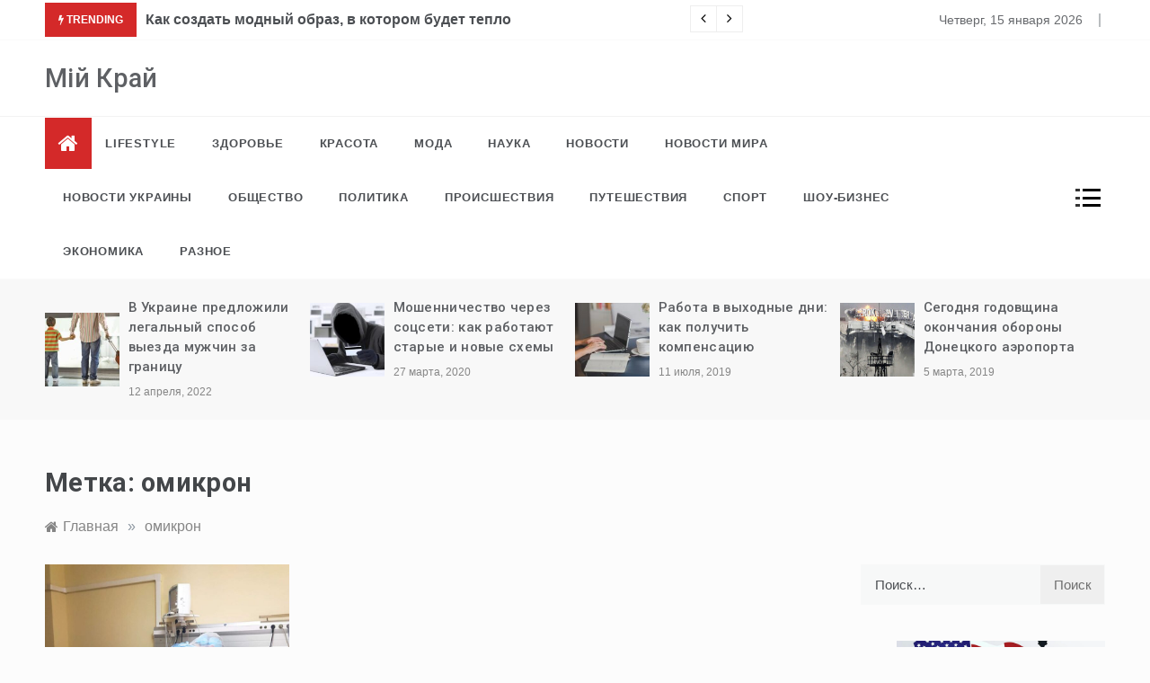

--- FILE ---
content_type: text/html; charset=UTF-8
request_url: https://miy-kray.com.ua/tag/omikron/
body_size: 21449
content:
<!doctype html><html lang="ru-RU"><head><meta charset="UTF-8"><meta name="viewport" content="width=device-width, initial-scale=1"><link rel="profile" href="https://gmpg.org/xfn/11"><meta name='robots' content='index, follow, max-image-preview:large, max-snippet:-1, max-video-preview:-1' /><title>Архивы омикрон - Мій Край</title><meta name="description" content="Тег - омикрон - Мій Край" /><link rel="canonical" href="https://miy-kray.com.ua/tag/omikron/" /><meta property="og:locale" content="ru_RU" /><meta property="og:type" content="article" /><meta property="og:title" content="Архивы омикрон - Мій Край" /><meta property="og:description" content="Тег - омикрон - Мій Край" /><meta property="og:url" content="https://miy-kray.com.ua/tag/omikron/" /><meta property="og:site_name" content="Мій Край" /><meta name="twitter:card" content="summary_large_image" /> <script type="application/ld+json" class="yoast-schema-graph">{"@context":"https://schema.org","@graph":[{"@type":"CollectionPage","@id":"https://miy-kray.com.ua/tag/omikron/","url":"https://miy-kray.com.ua/tag/omikron/","name":"Архивы омикрон - Мій Край","isPartOf":{"@id":"https://miy-kray.com.ua/#website"},"primaryImageOfPage":{"@id":"https://miy-kray.com.ua/tag/omikron/#primaryimage"},"image":{"@id":"https://miy-kray.com.ua/tag/omikron/#primaryimage"},"thumbnailUrl":"https://miy-kray.com.ua/wp-content/uploads/2022/10/koronavirus-1599655714.jpg","description":"Тег - омикрон - Мій Край","breadcrumb":{"@id":"https://miy-kray.com.ua/tag/omikron/#breadcrumb"},"inLanguage":"ru-RU"},{"@type":"ImageObject","inLanguage":"ru-RU","@id":"https://miy-kray.com.ua/tag/omikron/#primaryimage","url":"https://miy-kray.com.ua/wp-content/uploads/2022/10/koronavirus-1599655714.jpg","contentUrl":"https://miy-kray.com.ua/wp-content/uploads/2022/10/koronavirus-1599655714.jpg","width":960,"height":960},{"@type":"BreadcrumbList","@id":"https://miy-kray.com.ua/tag/omikron/#breadcrumb","itemListElement":[{"@type":"ListItem","position":1,"name":"Главная страница","item":"https://miy-kray.com.ua/"},{"@type":"ListItem","position":2,"name":"омикрон"}]},{"@type":"WebSite","@id":"https://miy-kray.com.ua/#website","url":"https://miy-kray.com.ua/","name":"Мій Край","description":"","potentialAction":[{"@type":"SearchAction","target":{"@type":"EntryPoint","urlTemplate":"https://miy-kray.com.ua/?s={search_term_string}"},"query-input":{"@type":"PropertyValueSpecification","valueRequired":true,"valueName":"search_term_string"}}],"inLanguage":"ru-RU"}]}</script> <link rel='dns-prefetch' href='//fonts.googleapis.com' /><link rel="alternate" type="application/rss+xml" title="Мій Край &raquo; Лента" href="https://miy-kray.com.ua/feed/" /><link rel="alternate" type="application/rss+xml" title="Мій Край &raquo; Лента комментариев" href="https://miy-kray.com.ua/comments/feed/" /><link rel="alternate" type="application/rss+xml" title="Мій Край &raquo; Лента метки омикрон" href="https://miy-kray.com.ua/tag/omikron/feed/" /><style id='wp-img-auto-sizes-contain-inline-css' type='text/css'>img:is([sizes=auto i],[sizes^="auto," i]){contain-intrinsic-size:3000px 1500px}
/*# sourceURL=wp-img-auto-sizes-contain-inline-css */</style><style id='wp-emoji-styles-inline-css' type='text/css'>img.wp-smiley, img.emoji {
		display: inline !important;
		border: none !important;
		box-shadow: none !important;
		height: 1em !important;
		width: 1em !important;
		margin: 0 0.07em !important;
		vertical-align: -0.1em !important;
		background: none !important;
		padding: 0 !important;
	}
/*# sourceURL=wp-emoji-styles-inline-css */</style><style id='wp-block-library-inline-css' type='text/css'>:root{--wp-block-synced-color:#7a00df;--wp-block-synced-color--rgb:122,0,223;--wp-bound-block-color:var(--wp-block-synced-color);--wp-editor-canvas-background:#ddd;--wp-admin-theme-color:#007cba;--wp-admin-theme-color--rgb:0,124,186;--wp-admin-theme-color-darker-10:#006ba1;--wp-admin-theme-color-darker-10--rgb:0,107,160.5;--wp-admin-theme-color-darker-20:#005a87;--wp-admin-theme-color-darker-20--rgb:0,90,135;--wp-admin-border-width-focus:2px}@media (min-resolution:192dpi){:root{--wp-admin-border-width-focus:1.5px}}.wp-element-button{cursor:pointer}:root .has-very-light-gray-background-color{background-color:#eee}:root .has-very-dark-gray-background-color{background-color:#313131}:root .has-very-light-gray-color{color:#eee}:root .has-very-dark-gray-color{color:#313131}:root .has-vivid-green-cyan-to-vivid-cyan-blue-gradient-background{background:linear-gradient(135deg,#00d084,#0693e3)}:root .has-purple-crush-gradient-background{background:linear-gradient(135deg,#34e2e4,#4721fb 50%,#ab1dfe)}:root .has-hazy-dawn-gradient-background{background:linear-gradient(135deg,#faaca8,#dad0ec)}:root .has-subdued-olive-gradient-background{background:linear-gradient(135deg,#fafae1,#67a671)}:root .has-atomic-cream-gradient-background{background:linear-gradient(135deg,#fdd79a,#004a59)}:root .has-nightshade-gradient-background{background:linear-gradient(135deg,#330968,#31cdcf)}:root .has-midnight-gradient-background{background:linear-gradient(135deg,#020381,#2874fc)}:root{--wp--preset--font-size--normal:16px;--wp--preset--font-size--huge:42px}.has-regular-font-size{font-size:1em}.has-larger-font-size{font-size:2.625em}.has-normal-font-size{font-size:var(--wp--preset--font-size--normal)}.has-huge-font-size{font-size:var(--wp--preset--font-size--huge)}.has-text-align-center{text-align:center}.has-text-align-left{text-align:left}.has-text-align-right{text-align:right}.has-fit-text{white-space:nowrap!important}#end-resizable-editor-section{display:none}.aligncenter{clear:both}.items-justified-left{justify-content:flex-start}.items-justified-center{justify-content:center}.items-justified-right{justify-content:flex-end}.items-justified-space-between{justify-content:space-between}.screen-reader-text{border:0;clip-path:inset(50%);height:1px;margin:-1px;overflow:hidden;padding:0;position:absolute;width:1px;word-wrap:normal!important}.screen-reader-text:focus{background-color:#ddd;clip-path:none;color:#444;display:block;font-size:1em;height:auto;left:5px;line-height:normal;padding:15px 23px 14px;text-decoration:none;top:5px;width:auto;z-index:100000}html :where(.has-border-color){border-style:solid}html :where([style*=border-top-color]){border-top-style:solid}html :where([style*=border-right-color]){border-right-style:solid}html :where([style*=border-bottom-color]){border-bottom-style:solid}html :where([style*=border-left-color]){border-left-style:solid}html :where([style*=border-width]){border-style:solid}html :where([style*=border-top-width]){border-top-style:solid}html :where([style*=border-right-width]){border-right-style:solid}html :where([style*=border-bottom-width]){border-bottom-style:solid}html :where([style*=border-left-width]){border-left-style:solid}html :where(img[class*=wp-image-]){height:auto;max-width:100%}:where(figure){margin:0 0 1em}html :where(.is-position-sticky){--wp-admin--admin-bar--position-offset:var(--wp-admin--admin-bar--height,0px)}@media screen and (max-width:600px){html :where(.is-position-sticky){--wp-admin--admin-bar--position-offset:0px}}

/*# sourceURL=wp-block-library-inline-css */</style><style id='global-styles-inline-css' type='text/css'>:root{--wp--preset--aspect-ratio--square: 1;--wp--preset--aspect-ratio--4-3: 4/3;--wp--preset--aspect-ratio--3-4: 3/4;--wp--preset--aspect-ratio--3-2: 3/2;--wp--preset--aspect-ratio--2-3: 2/3;--wp--preset--aspect-ratio--16-9: 16/9;--wp--preset--aspect-ratio--9-16: 9/16;--wp--preset--color--black: #000000;--wp--preset--color--cyan-bluish-gray: #abb8c3;--wp--preset--color--white: #ffffff;--wp--preset--color--pale-pink: #f78da7;--wp--preset--color--vivid-red: #cf2e2e;--wp--preset--color--luminous-vivid-orange: #ff6900;--wp--preset--color--luminous-vivid-amber: #fcb900;--wp--preset--color--light-green-cyan: #7bdcb5;--wp--preset--color--vivid-green-cyan: #00d084;--wp--preset--color--pale-cyan-blue: #8ed1fc;--wp--preset--color--vivid-cyan-blue: #0693e3;--wp--preset--color--vivid-purple: #9b51e0;--wp--preset--gradient--vivid-cyan-blue-to-vivid-purple: linear-gradient(135deg,rgb(6,147,227) 0%,rgb(155,81,224) 100%);--wp--preset--gradient--light-green-cyan-to-vivid-green-cyan: linear-gradient(135deg,rgb(122,220,180) 0%,rgb(0,208,130) 100%);--wp--preset--gradient--luminous-vivid-amber-to-luminous-vivid-orange: linear-gradient(135deg,rgb(252,185,0) 0%,rgb(255,105,0) 100%);--wp--preset--gradient--luminous-vivid-orange-to-vivid-red: linear-gradient(135deg,rgb(255,105,0) 0%,rgb(207,46,46) 100%);--wp--preset--gradient--very-light-gray-to-cyan-bluish-gray: linear-gradient(135deg,rgb(238,238,238) 0%,rgb(169,184,195) 100%);--wp--preset--gradient--cool-to-warm-spectrum: linear-gradient(135deg,rgb(74,234,220) 0%,rgb(151,120,209) 20%,rgb(207,42,186) 40%,rgb(238,44,130) 60%,rgb(251,105,98) 80%,rgb(254,248,76) 100%);--wp--preset--gradient--blush-light-purple: linear-gradient(135deg,rgb(255,206,236) 0%,rgb(152,150,240) 100%);--wp--preset--gradient--blush-bordeaux: linear-gradient(135deg,rgb(254,205,165) 0%,rgb(254,45,45) 50%,rgb(107,0,62) 100%);--wp--preset--gradient--luminous-dusk: linear-gradient(135deg,rgb(255,203,112) 0%,rgb(199,81,192) 50%,rgb(65,88,208) 100%);--wp--preset--gradient--pale-ocean: linear-gradient(135deg,rgb(255,245,203) 0%,rgb(182,227,212) 50%,rgb(51,167,181) 100%);--wp--preset--gradient--electric-grass: linear-gradient(135deg,rgb(202,248,128) 0%,rgb(113,206,126) 100%);--wp--preset--gradient--midnight: linear-gradient(135deg,rgb(2,3,129) 0%,rgb(40,116,252) 100%);--wp--preset--font-size--small: 16px;--wp--preset--font-size--medium: 20px;--wp--preset--font-size--large: 25px;--wp--preset--font-size--x-large: 42px;--wp--preset--font-size--larger: 35px;--wp--preset--spacing--20: 0.44rem;--wp--preset--spacing--30: 0.67rem;--wp--preset--spacing--40: 1rem;--wp--preset--spacing--50: 1.5rem;--wp--preset--spacing--60: 2.25rem;--wp--preset--spacing--70: 3.38rem;--wp--preset--spacing--80: 5.06rem;--wp--preset--shadow--natural: 6px 6px 9px rgba(0, 0, 0, 0.2);--wp--preset--shadow--deep: 12px 12px 50px rgba(0, 0, 0, 0.4);--wp--preset--shadow--sharp: 6px 6px 0px rgba(0, 0, 0, 0.2);--wp--preset--shadow--outlined: 6px 6px 0px -3px rgb(255, 255, 255), 6px 6px rgb(0, 0, 0);--wp--preset--shadow--crisp: 6px 6px 0px rgb(0, 0, 0);}:where(.is-layout-flex){gap: 0.5em;}:where(.is-layout-grid){gap: 0.5em;}body .is-layout-flex{display: flex;}.is-layout-flex{flex-wrap: wrap;align-items: center;}.is-layout-flex > :is(*, div){margin: 0;}body .is-layout-grid{display: grid;}.is-layout-grid > :is(*, div){margin: 0;}:where(.wp-block-columns.is-layout-flex){gap: 2em;}:where(.wp-block-columns.is-layout-grid){gap: 2em;}:where(.wp-block-post-template.is-layout-flex){gap: 1.25em;}:where(.wp-block-post-template.is-layout-grid){gap: 1.25em;}.has-black-color{color: var(--wp--preset--color--black) !important;}.has-cyan-bluish-gray-color{color: var(--wp--preset--color--cyan-bluish-gray) !important;}.has-white-color{color: var(--wp--preset--color--white) !important;}.has-pale-pink-color{color: var(--wp--preset--color--pale-pink) !important;}.has-vivid-red-color{color: var(--wp--preset--color--vivid-red) !important;}.has-luminous-vivid-orange-color{color: var(--wp--preset--color--luminous-vivid-orange) !important;}.has-luminous-vivid-amber-color{color: var(--wp--preset--color--luminous-vivid-amber) !important;}.has-light-green-cyan-color{color: var(--wp--preset--color--light-green-cyan) !important;}.has-vivid-green-cyan-color{color: var(--wp--preset--color--vivid-green-cyan) !important;}.has-pale-cyan-blue-color{color: var(--wp--preset--color--pale-cyan-blue) !important;}.has-vivid-cyan-blue-color{color: var(--wp--preset--color--vivid-cyan-blue) !important;}.has-vivid-purple-color{color: var(--wp--preset--color--vivid-purple) !important;}.has-black-background-color{background-color: var(--wp--preset--color--black) !important;}.has-cyan-bluish-gray-background-color{background-color: var(--wp--preset--color--cyan-bluish-gray) !important;}.has-white-background-color{background-color: var(--wp--preset--color--white) !important;}.has-pale-pink-background-color{background-color: var(--wp--preset--color--pale-pink) !important;}.has-vivid-red-background-color{background-color: var(--wp--preset--color--vivid-red) !important;}.has-luminous-vivid-orange-background-color{background-color: var(--wp--preset--color--luminous-vivid-orange) !important;}.has-luminous-vivid-amber-background-color{background-color: var(--wp--preset--color--luminous-vivid-amber) !important;}.has-light-green-cyan-background-color{background-color: var(--wp--preset--color--light-green-cyan) !important;}.has-vivid-green-cyan-background-color{background-color: var(--wp--preset--color--vivid-green-cyan) !important;}.has-pale-cyan-blue-background-color{background-color: var(--wp--preset--color--pale-cyan-blue) !important;}.has-vivid-cyan-blue-background-color{background-color: var(--wp--preset--color--vivid-cyan-blue) !important;}.has-vivid-purple-background-color{background-color: var(--wp--preset--color--vivid-purple) !important;}.has-black-border-color{border-color: var(--wp--preset--color--black) !important;}.has-cyan-bluish-gray-border-color{border-color: var(--wp--preset--color--cyan-bluish-gray) !important;}.has-white-border-color{border-color: var(--wp--preset--color--white) !important;}.has-pale-pink-border-color{border-color: var(--wp--preset--color--pale-pink) !important;}.has-vivid-red-border-color{border-color: var(--wp--preset--color--vivid-red) !important;}.has-luminous-vivid-orange-border-color{border-color: var(--wp--preset--color--luminous-vivid-orange) !important;}.has-luminous-vivid-amber-border-color{border-color: var(--wp--preset--color--luminous-vivid-amber) !important;}.has-light-green-cyan-border-color{border-color: var(--wp--preset--color--light-green-cyan) !important;}.has-vivid-green-cyan-border-color{border-color: var(--wp--preset--color--vivid-green-cyan) !important;}.has-pale-cyan-blue-border-color{border-color: var(--wp--preset--color--pale-cyan-blue) !important;}.has-vivid-cyan-blue-border-color{border-color: var(--wp--preset--color--vivid-cyan-blue) !important;}.has-vivid-purple-border-color{border-color: var(--wp--preset--color--vivid-purple) !important;}.has-vivid-cyan-blue-to-vivid-purple-gradient-background{background: var(--wp--preset--gradient--vivid-cyan-blue-to-vivid-purple) !important;}.has-light-green-cyan-to-vivid-green-cyan-gradient-background{background: var(--wp--preset--gradient--light-green-cyan-to-vivid-green-cyan) !important;}.has-luminous-vivid-amber-to-luminous-vivid-orange-gradient-background{background: var(--wp--preset--gradient--luminous-vivid-amber-to-luminous-vivid-orange) !important;}.has-luminous-vivid-orange-to-vivid-red-gradient-background{background: var(--wp--preset--gradient--luminous-vivid-orange-to-vivid-red) !important;}.has-very-light-gray-to-cyan-bluish-gray-gradient-background{background: var(--wp--preset--gradient--very-light-gray-to-cyan-bluish-gray) !important;}.has-cool-to-warm-spectrum-gradient-background{background: var(--wp--preset--gradient--cool-to-warm-spectrum) !important;}.has-blush-light-purple-gradient-background{background: var(--wp--preset--gradient--blush-light-purple) !important;}.has-blush-bordeaux-gradient-background{background: var(--wp--preset--gradient--blush-bordeaux) !important;}.has-luminous-dusk-gradient-background{background: var(--wp--preset--gradient--luminous-dusk) !important;}.has-pale-ocean-gradient-background{background: var(--wp--preset--gradient--pale-ocean) !important;}.has-electric-grass-gradient-background{background: var(--wp--preset--gradient--electric-grass) !important;}.has-midnight-gradient-background{background: var(--wp--preset--gradient--midnight) !important;}.has-small-font-size{font-size: var(--wp--preset--font-size--small) !important;}.has-medium-font-size{font-size: var(--wp--preset--font-size--medium) !important;}.has-large-font-size{font-size: var(--wp--preset--font-size--large) !important;}.has-x-large-font-size{font-size: var(--wp--preset--font-size--x-large) !important;}
/*# sourceURL=global-styles-inline-css */</style><style id='classic-theme-styles-inline-css' type='text/css'>/*! This file is auto-generated */
.wp-block-button__link{color:#fff;background-color:#32373c;border-radius:9999px;box-shadow:none;text-decoration:none;padding:calc(.667em + 2px) calc(1.333em + 2px);font-size:1.125em}.wp-block-file__button{background:#32373c;color:#fff;text-decoration:none}
/*# sourceURL=/wp-includes/css/classic-themes.min.css */</style><link rel='stylesheet' id='fontawesome-css-6-css' href='https://miy-kray.com.ua/wp-content/plugins/wp-font-awesome/font-awesome/css/fontawesome-all.min.css?ver=1.8.0' type='text/css' media='all' /><link rel='stylesheet' id='fontawesome-css-4-css' href='https://miy-kray.com.ua/wp-content/plugins/wp-font-awesome/font-awesome/css/v4-shims.min.css?ver=1.8.0' type='text/css' media='all' /><link rel='stylesheet' id='intimate-body-css' href='//fonts.googleapis.com/css2?family=Muli:400,400i,500,600,700&#038;display=swap' type='text/css' media='all' /><link rel='stylesheet' id='intimate-heading-css' href='//fonts.googleapis.com/css2?family=Roboto:ital,wght@0,400;0,500;0,700;0,900;1,500;1,700&#038;display=swap' type='text/css' media='all' /><link rel='stylesheet' id='intimate-sign-css' href='//fonts.googleapis.com/css?family=Monsieur+La+Doulaise&#038;display=swap' type='text/css' media='all' /><link rel='stylesheet' id='font-awesome-css' href='https://miy-kray.com.ua/wp-content/themes/intimate/css/font-awesome.min.css?ver=4.5.0' type='text/css' media='all' /><link rel='stylesheet' id='grid-css-css' href='https://miy-kray.com.ua/wp-content/cache/autoptimize/autoptimize_single_9edf20d9213d56dd6d5de172a8535842.php?ver=4.5.0' type='text/css' media='all' /><link rel='stylesheet' id='slick-css' href='https://miy-kray.com.ua/wp-content/cache/autoptimize/autoptimize_single_7c6cc313c7a13e49cbce7c91bc6b6843.php?ver=4.5.0' type='text/css' media='all' /><link rel='stylesheet' id='intimate-style-css' href='https://miy-kray.com.ua/wp-content/cache/autoptimize/autoptimize_single_01c290e008e029721ce9cac4160d9afc.php?ver=6.9' type='text/css' media='all' /><style id='intimate-style-inline-css' type='text/css'>#toTop,
            .trending-news .trending-news-inner .title,
            .tab__wrapper .tabs-nav li,
            .title-highlight:before,
            .card__post__category a,
            .slide-wrap .caption .post-category,
            .intimate-home-icon a,
            span.menu-description,
            a.effect:before,
            .widget .widget-title:before, 
            .widget .widgettitle:before,
            .show-more,
            a.link-format,
            .tabs-nav li.current,
            .post-slider-section .s-cat,
            .sidebar-3 .widget-title:after,
            .bottom-caption .slick-current .slider-items span,
            aarticle.format-status .post-content .post-format::after,
            article.format-chat .post-content .post-format::after, 
            article.format-link .post-content .post-format::after,
            article.format-standard .post-content .post-format::after, 
            article.format-image .post-content .post-format::after, 
            article.hentry.sticky .post-content .post-format::after, 
            article.format-video .post-content .post-format::after, 
            article.format-gallery .post-content .post-format::after, 
            article.format-audio .post-content .post-format::after, 
            article.format-quote .post-content .post-format::after{ 
                background-color: #d42929; 
                border-color: #d42929;
            }
            a:hover,
            .post__grid .cat-links a,
            .card__post__author-info .cat-links a,
            .post-cats > span i, 
            .post-cats > span a,
            .top-menu > ul > li > a:hover,
            .main-menu ul li.current-menu-item > a, 
            .header-2 .main-menu > ul > li.current-menu-item > a,
            .main-menu ul li:hover > a,
            .post-navigation .nav-links a:hover, 
            .post-navigation .nav-links a:focus,
            ul.trail-items li a:hover span,
            .author-socials a:hover,
            .post-date a:focus, 
            .post-date a:hover,
            .post-excerpt a:hover, 
            .post-excerpt a:focus, 
            .content a:hover, 
            .content a:focus,
            .post-footer > span a:hover, 
            .post-footer > span a:focus,
            .widget a:hover, 
            .widget a:focus,
            .footer-menu li a:hover, 
            .footer-menu li a:focus,
            .footer-social-links a:hover,
            .footer-social-links a:focus,
            .site-footer a:hover, 
            .site-footer a:focus, .content-area p a{ 
                color : #d42929; 
            }
            span.menu-description:before{ 
                border-color: transparent  #d42929; 
            }
            .header-1 .head_one .logo{ 
                max-width : 600px; 
            }
            .header-image:before { 
                background-color : #000000; 
            }
            .header-image:before { 
                opacity : 0.1; 
            }
            .header-1 .header-image .head_one { 
                min-height : 100px; 
            }
            .container-fluid { 
                width : 100%; 
            }
/*# sourceURL=intimate-style-inline-css */</style><link rel='stylesheet' id='wp-pagenavi-css' href='https://miy-kray.com.ua/wp-content/cache/autoptimize/autoptimize_single_73d29ecb3ae4eb2b78712fab3a46d32d.php?ver=2.70' type='text/css' media='all' /> <script defer type="text/javascript" src="https://miy-kray.com.ua/wp-includes/js/jquery/jquery.min.js?ver=3.7.1" id="jquery-core-js"></script> <script defer type="text/javascript" src="https://miy-kray.com.ua/wp-includes/js/jquery/jquery-migrate.min.js?ver=3.4.1" id="jquery-migrate-js"></script> <link rel="https://api.w.org/" href="https://miy-kray.com.ua/wp-json/" /><link rel="alternate" title="JSON" type="application/json" href="https://miy-kray.com.ua/wp-json/wp/v2/tags/386" /><link rel="EditURI" type="application/rsd+xml" title="RSD" href="https://miy-kray.com.ua/xmlrpc.php?rsd" /><meta name="generator" content="WordPress 6.9" /><style type="text/css">.recentcomments a{display:inline !important;padding:0 !important;margin:0 !important;}</style><link rel="icon" href="https://miy-kray.com.ua/wp-content/uploads/2023/08/cropped-kaluna-190918-ok-150x150.jpg" sizes="32x32" /><link rel="icon" href="https://miy-kray.com.ua/wp-content/uploads/2023/08/cropped-kaluna-190918-ok-300x300.jpg" sizes="192x192" /><link rel="apple-touch-icon" href="https://miy-kray.com.ua/wp-content/uploads/2023/08/cropped-kaluna-190918-ok-300x300.jpg" /><meta name="msapplication-TileImage" content="https://miy-kray.com.ua/wp-content/uploads/2023/08/cropped-kaluna-190918-ok-300x300.jpg" />  <script defer src="https://www.googletagmanager.com/gtag/js?id=G-V3V9F17B44"></script> <script defer src="[data-uri]"></script> </head><body class="archive tag tag-omikron tag-386 wp-embed-responsive wp-theme-intimate hfeed at-sticky-sidebar right-sidebar"><div class="preeloader"><div class="preloader-spinner"></div></div><div id="page" class="site "> <a class="skip-link screen-reader-text" href="#content">Перейти к содержимому</a><header class="header-1"><section class="top-bar-area"><div class="container-fluid"><div class="row"><div class="col-lg-8 col-md-12 col-sm-12 align-self-center"><div class="trending-news"><div class="trending-news-inner"><div class="title"> <i class="fa fa-bolt"></i> <strong>Trending</strong></div><div class="trending-news-slider"><div class="item-single"> <a href="javascript:void(0)"> Как создать модный образ, в котором будет тепло </a></div><div class="item-single"> <a href="javascript:void(0)"> Платья и брюки на весну-лето 2021-го: привет из 80-х </a></div><div class="item-single"> <a href="javascript:void(0)"> Что известно о новом штамме коронавируса «Омикрон» </a></div><div class="item-single"> <a href="javascript:void(0)"> Где в Украине будут штрафовать за сбор грибов и ягод </a></div><div class="item-single"> <a href="javascript:void(0)"> Дженнифер Лопес раскрыла секреты своей молодости </a></div><div class="item-single"> <a href="javascript:void(0)"> Обязательная кассовая техника с 2022 года: плюсы и минусы </a></div><div class="item-single"> <a href="javascript:void(0)"> COVID-19 в Украине: более 17,5 тысячи новых случаев за сутки </a></div><div class="item-single"> <a href="javascript:void(0)"> Что делать, если вы приобрели краденную вещь? </a></div><div class="item-single"> <a href="javascript:void(0)"> Стихии в мире: очередной вулкан, снегопады и землетрясения </a></div><div class="item-single"> <a href="javascript:void(0)"> Вселенная «Игр престолов» будет значительно расширена </a></div><div class="item-single"> <a href="javascript:void(0)"> Пандемия коронавируса изменила моду: что сейчас в тренде </a></div><div class="item-single"> <a href="javascript:void(0)"> Штурм тюрьмы в Нигерии: сбежали более 1800 заключённых </a></div><div class="item-single"> <a href="javascript:void(0)"> Доверие к власти значительно снизилось, &#8212; данные социсследований </a></div><div class="item-single"> <a href="javascript:void(0)"> Отдых осенью: наиболее популярные и недорогие туры </a></div><div class="item-single"> <a href="javascript:void(0)"> Эскалация на Донбассе и стягивание войск: чего добивается РФ </a></div><div class="item-single"> <a href="javascript:void(0)"> Балет, опера, цирк, всевозможные курсы – всё это доступно на карантине </a></div><div class="item-single"> <a href="javascript:void(0)"> Стильные образы красоты в 2020 году: лёгкая небрежность и яркость </a></div><div class="item-single"> <a href="javascript:void(0)"> Умница и красавица: новой «Мисс США» стала модель из Миссисипи </a></div><div class="item-single"> <a href="javascript:void(0)"> Учёные рассказали, какие животные могут исчезнуть из-за климата </a></div><div class="item-single"> <a href="javascript:void(0)"> Шоу «Семейство Кардашьян» закрывается разводом Ким </a></div><div class="item-single"> <a href="javascript:void(0)"> Закон об энергоэффективности: улучшит ли он ситуацию? </a></div><div class="item-single"> <a href="javascript:void(0)"> Наша сборная рвётся на ЧМ-2022: победа 3-1 в матче с Шотландией </a></div><div class="item-single"> <a href="javascript:void(0)"> Топовые тенденции в коллекциях &quot;весна-лето&quot; на 2021 год </a></div><div class="item-single"> <a href="javascript:void(0)"> Сколько прибыли может потерять россия из-за нефтяного эмбарго ЕС </a></div><div class="item-single"> <a href="javascript:void(0)"> Как будет работать закон о разоблачении коррупционеров, &#8212; эксперт </a></div><div class="item-single"> <a href="javascript:void(0)"> Роналду первый в мире получил криптовалюту в виде поощрения </a></div><div class="item-single"> <a href="javascript:void(0)"> &quot;А где брать деньги?&quot;: украинская певица на грани банкротства </a></div><div class="item-single"> <a href="javascript:void(0)"> Дегустаторы оценили вино, которое год было в космосе </a></div><div class="item-single"> <a href="javascript:void(0)"> Летняя обувь: в моде изящество, античность и удобство </a></div><div class="item-single"> <a href="javascript:void(0)"> COVID-19 в Украине: два антирекорда – по числу больных и смертей </a></div><div class="item-single"> <a href="javascript:void(0)"> Найти работу в Польше: топ самых нужных профессий </a></div><div class="item-single"> <a href="javascript:void(0)"> &quot;Они точно вместе!&quot;: Джей Ло и Бен Аффлек снова в парных образах </a></div><div class="item-single"> <a href="javascript:void(0)"> На Австралию обрушился мощный тропический циклон «Сероя» </a></div><div class="item-single"> <a href="javascript:void(0)"> В Мьянме с начала протестов убиты свыше 700 человек </a></div><div class="item-single"> <a href="javascript:void(0)"> Самооборона в Украине: как не сесть в тюрьму, защищая свою жизнь </a></div><div class="item-single"> <a href="javascript:void(0)"> Украинская сборная готовится к &quot;Играм Воинов&quot; </a></div><div class="item-single"> <a href="javascript:void(0)"> Новый вид паука назвали Немо, в честь рыбки из мультфильма </a></div><div class="item-single"> <a href="javascript:void(0)"> Япония хочет вылить в океан загрязнённую воду с «Фукусимы» </a></div><div class="item-single"> <a href="javascript:void(0)"> Учёные объяснили, почему крокодилы пережили динозавров </a></div><div class="item-single"> <a href="javascript:void(0)"> Венгрия рискует быть исключенной из голосования ЕС </a></div><div class="item-single"> <a href="javascript:void(0)"> Сборная Украины сыграла вничью с действующими чемпионами </a></div><div class="item-single"> <a href="javascript:void(0)"> В США известный футболист убил пятерых людей и покончил с собой </a></div><div class="item-single"> <a href="javascript:void(0)"> Выпадение волос: как сохранить свою красоту, &#8212; эксперт </a></div><div class="item-single"> <a href="javascript:void(0)"> Мигранты на границе Польши и Беларуси: мнение политологов </a></div><div class="item-single"> <a href="javascript:void(0)"> Трендовая обувь на весну 2021-го: с чем сочетать и как носить </a></div><div class="item-single"> <a href="javascript:void(0)"> Побег политика: Порошенко таки удалось выехать из Украины </a></div><div class="item-single"> <a href="javascript:void(0)"> В Днепре подводные охотники очищают дно реки от мусора </a></div><div class="item-single"> <a href="javascript:void(0)"> ЗОЖ: все ли рекомендации действительно полезны? </a></div><div class="item-single"> <a href="javascript:void(0)"> Резкое похолодание, снег и дождь: Украину накроет циклон </a></div><div class="item-single"> <a href="javascript:void(0)"> В Украине – новая волна похолодания, с заморозками и со снегом </a></div></div></div></div></div><div class="col-lg-4 col-md-12 col-sm-12 align-self-center"><div class="top_date_social text-right"><div class="today-date"><p>Четверг, 15 января 2026</p></div></div></div></div></div></section><section class="main-header " style="background-image:url(); background-size: cover; background-position: center; background-repeat: no-repeat;"><div class="head_one clearfix left-logo"><div class="container-fluid"><div class="row"><div class="col-lg-4 align-self-center"><div class="logo "><h1 class="site-title"><a href="https://miy-kray.com.ua/" rel="home">Мій Край</a></h1></div></div></div></div></div> </setion><div class="menu-area"><div class="container-fluid"><div class="row justify-content-between relative"><nav id="site-navigation" class="col-lg-10 col-12 align-self-center"> <button class="bar-menu"> <span></span> <span></span> <span></span> </button><div class="intimate-home-icon"> <a href="https://miy-kray.com.ua/"> <i class="fa fa-home"></i> </a></div><div class="main-menu menu-caret"><ul id="primary-menu" class=""><li id="menu-item-430" class="menu-item menu-item-type-taxonomy menu-item-object-category menu-item-430"><a href="https://miy-kray.com.ua/category/lifestyle/">Lifestyle</a></li><li id="menu-item-431" class="menu-item menu-item-type-taxonomy menu-item-object-category menu-item-431"><a href="https://miy-kray.com.ua/category/zdorove/">Здоровье</a></li><li id="menu-item-432" class="menu-item menu-item-type-taxonomy menu-item-object-category menu-item-432"><a href="https://miy-kray.com.ua/category/krasota/">Красота</a></li><li id="menu-item-433" class="menu-item menu-item-type-taxonomy menu-item-object-category menu-item-433"><a href="https://miy-kray.com.ua/category/moda/">Мода</a></li><li id="menu-item-434" class="menu-item menu-item-type-taxonomy menu-item-object-category menu-item-434"><a href="https://miy-kray.com.ua/category/science/">Наука</a></li><li id="menu-item-435" class="menu-item menu-item-type-taxonomy menu-item-object-category menu-item-435"><a href="https://miy-kray.com.ua/category/novosti/">Новости</a></li><li id="menu-item-436" class="menu-item menu-item-type-taxonomy menu-item-object-category menu-item-436"><a href="https://miy-kray.com.ua/category/novosti-mira/">Новости мира</a></li><li id="menu-item-437" class="menu-item menu-item-type-taxonomy menu-item-object-category menu-item-437"><a href="https://miy-kray.com.ua/category/novosti-ukrainy/">Новости Украины</a></li><li id="menu-item-438" class="menu-item menu-item-type-taxonomy menu-item-object-category menu-item-438"><a href="https://miy-kray.com.ua/category/society/">Общество</a></li><li id="menu-item-439" class="menu-item menu-item-type-taxonomy menu-item-object-category menu-item-439"><a href="https://miy-kray.com.ua/category/politika/">Политика</a></li><li id="menu-item-440" class="menu-item menu-item-type-taxonomy menu-item-object-category menu-item-440"><a href="https://miy-kray.com.ua/category/proisshestviya/">Происшествия</a></li><li id="menu-item-441" class="menu-item menu-item-type-taxonomy menu-item-object-category menu-item-441"><a href="https://miy-kray.com.ua/category/puteshestviya/">Путешествия</a></li><li id="menu-item-443" class="menu-item menu-item-type-taxonomy menu-item-object-category menu-item-443"><a href="https://miy-kray.com.ua/category/sport/">Спорт</a></li><li id="menu-item-444" class="menu-item menu-item-type-taxonomy menu-item-object-category menu-item-444"><a href="https://miy-kray.com.ua/category/shou-biznes/">Шоу-бизнес</a></li><li id="menu-item-445" class="menu-item menu-item-type-taxonomy menu-item-object-category menu-item-445"><a href="https://miy-kray.com.ua/category/economics/">Экономика</a></li><li id="menu-item-442" class="menu-item menu-item-type-taxonomy menu-item-object-category menu-item-442"><a href="https://miy-kray.com.ua/category/raznoe/">Разное</a></li></ul></div></nav><div class="col-lg-2 col-5 align-self-center mob-right"><div class="menu_right"> <a class="canvas-btn" href="javascript:void(0)"> <span></span> <span></span> <span></span> </a><div class="offcanvas__wrapper"><div class="canvas-header close-btn" data-focus="canvas-btn"> <a href="javascript:void(0)"><i class="fa fa-close"></i></a></div><div  class="canvas-header offcanvas__block"><div class="canvas-header-block"><div class="default-widgets"><div class="widget widget_recent_entries"><h2 class="widgettitle">Свежие записи</h2><ul><li> <a href="https://miy-kray.com.ua/kak-vybrat-zhenskuyu-dzhinsovuyu-rubashku-komfort-stil-i-universalnost/">Как выбрать женскую джинсовую рубашку: комфорт, стиль и универсальность</a></li><li> <a href="https://miy-kray.com.ua/pochemu-v-ssha-dazhe-prostaya-rabota-mozhet-obespechivat-zhizn/">Почему в США даже простая работа может обеспечивать жизнь</a></li><li> <a href="https://miy-kray.com.ua/veliki-stalevi-trubi-yak-osnova-suchasnikh-komunikacii/">Великі сталеві труби як основа сучасних комунікацій</a></li><li> <a href="https://miy-kray.com.ua/pochemu-stoit-vybrat-horoshij-suhoj-korm-dlya-kotov/">Почему стоит выбрать хороший сухой корм для котов</a></li><li> <a href="https://miy-kray.com.ua/kakie-zapchasti-chashe-vsego-trebuyut-zameny-u-renault-duster/">Какие запчасти чаще всего требуют замены у Renault Duster</a></li></ul></div><div class="widget widget_categories"><h2 class="widget-title">Популяные рубрики</h2><ul><li class="cat-item cat-item-529"><a href="https://miy-kray.com.ua/category/raznoe/">Разное</a> (816)</li><li class="cat-item cat-item-469"><a href="https://miy-kray.com.ua/category/puteshestviya/">Путешествия</a> (11)</li><li class="cat-item cat-item-214"><a href="https://miy-kray.com.ua/category/sport/">Спорт</a> (10)</li><li class="cat-item cat-item-502"><a href="https://miy-kray.com.ua/category/novosti-ukrainy/">Новости Украины</a> (10)</li><li class="cat-item cat-item-394"><a href="https://miy-kray.com.ua/category/krasota/">Красота</a> (10)</li><li class="cat-item cat-item-336"><a href="https://miy-kray.com.ua/category/moda/">Мода</a> (10)</li><li class="cat-item cat-item-293"><a href="https://miy-kray.com.ua/category/science/">Наука</a> (10)</li><li class="cat-item cat-item-254"><a href="https://miy-kray.com.ua/category/novosti-mira/">Новости мира</a> (10)</li><li class="cat-item cat-item-169"><a href="https://miy-kray.com.ua/category/proisshestviya/">Происшествия</a> (10)</li><li class="cat-item cat-item-33"><a href="https://miy-kray.com.ua/category/shou-biznes/">Шоу-бизнес</a> (10)</li></ul></div></div></div></div></div></div></div></div></div></div></header><section class="trending-news-two"><div class="container-fluid"><div class="row"><div class="col-md-12"><div class="card__post__slider"><div class="item"><div class="card__post card__post-list"><div class="image-sm my-auto"> <a href="https://miy-kray.com.ua/v-ukraine-predlozhili-legalnyj-sposob-vyezda-muzhchin-za-graniczu/"> <img width="150" height="150" src="https://miy-kray.com.ua/wp-content/uploads/2022/10/vyezd-s-rebenkom-za-granicu-1535046504-150x150.jpg" class="attachment-thumbnail size-thumbnail wp-post-image" alt="" decoding="async" srcset="https://miy-kray.com.ua/wp-content/uploads/2022/10/vyezd-s-rebenkom-za-granicu-1535046504-150x150.jpg 150w, https://miy-kray.com.ua/wp-content/uploads/2022/10/vyezd-s-rebenkom-za-granicu-1535046504-300x300.jpg 300w, https://miy-kray.com.ua/wp-content/uploads/2022/10/vyezd-s-rebenkom-za-granicu-1535046504-200x200.jpg 200w" sizes="(max-width: 150px) 100vw, 150px" /> </a></div><div class="card__post__body my-auto"><div class="card__post__content"><div class="card__post__title"><h6 class="mb-1"> <a href="https://miy-kray.com.ua/v-ukraine-predlozhili-legalnyj-sposob-vyezda-muzhchin-za-graniczu/"> В Украине предложили легальный способ выезда мужчин за границу </a></h6></div><div class="card__post__author-info"><ul class="list-inline"><li class="list-inline-item"> <span class="posted-on"><a href="https://miy-kray.com.ua/v-ukraine-predlozhili-legalnyj-sposob-vyezda-muzhchin-za-graniczu/" rel="bookmark"> <i class="fa fa-clock-o"></i><time class="entry-date published updated" datetime="2022-04-12T16:52:11+00:00">12 апреля, 2022</time></a></span></li></ul></div></div></div></div></div><div class="item"><div class="card__post card__post-list"><div class="image-sm my-auto"> <a href="https://miy-kray.com.ua/moshennichestvo-cherez-soczseti-kak-rabotayut-starye-i-novye-shemy/"> <img width="150" height="150" src="https://miy-kray.com.ua/wp-content/uploads/2022/10/moshenniki-14750709444023-150x150.jpg" class="attachment-thumbnail size-thumbnail wp-post-image" alt="" decoding="async" srcset="https://miy-kray.com.ua/wp-content/uploads/2022/10/moshenniki-14750709444023-150x150.jpg 150w, https://miy-kray.com.ua/wp-content/uploads/2022/10/moshenniki-14750709444023-300x300.jpg 300w, https://miy-kray.com.ua/wp-content/uploads/2022/10/moshenniki-14750709444023-200x200.jpg 200w" sizes="(max-width: 150px) 100vw, 150px" /> </a></div><div class="card__post__body my-auto"><div class="card__post__content"><div class="card__post__title"><h6 class="mb-1"> <a href="https://miy-kray.com.ua/moshennichestvo-cherez-soczseti-kak-rabotayut-starye-i-novye-shemy/"> Мошенничество через соцсети: как работают старые и новые схемы </a></h6></div><div class="card__post__author-info"><ul class="list-inline"><li class="list-inline-item"> <span class="posted-on"><a href="https://miy-kray.com.ua/moshennichestvo-cherez-soczseti-kak-rabotayut-starye-i-novye-shemy/" rel="bookmark"> <i class="fa fa-clock-o"></i><time class="entry-date published updated" datetime="2020-03-27T20:13:36+00:00">27 марта, 2020</time></a></span></li></ul></div></div></div></div></div><div class="item"><div class="card__post card__post-list"><div class="image-sm my-auto"> <a href="https://miy-kray.com.ua/rabota-v-vyhodnye-dni-kak-poluchit-kompensacziyu/"> <img width="150" height="150" src="https://miy-kray.com.ua/wp-content/uploads/2022/10/rabota-na-domu-1643803281-150x150.jpg" class="attachment-thumbnail size-thumbnail wp-post-image" alt="" decoding="async" srcset="https://miy-kray.com.ua/wp-content/uploads/2022/10/rabota-na-domu-1643803281-150x150.jpg 150w, https://miy-kray.com.ua/wp-content/uploads/2022/10/rabota-na-domu-1643803281-300x300.jpg 300w, https://miy-kray.com.ua/wp-content/uploads/2022/10/rabota-na-domu-1643803281-200x200.jpg 200w" sizes="(max-width: 150px) 100vw, 150px" /> </a></div><div class="card__post__body my-auto"><div class="card__post__content"><div class="card__post__title"><h6 class="mb-1"> <a href="https://miy-kray.com.ua/rabota-v-vyhodnye-dni-kak-poluchit-kompensacziyu/"> Работа в выходные дни: как получить компенсацию </a></h6></div><div class="card__post__author-info"><ul class="list-inline"><li class="list-inline-item"> <span class="posted-on"><a href="https://miy-kray.com.ua/rabota-v-vyhodnye-dni-kak-poluchit-kompensacziyu/" rel="bookmark"> <i class="fa fa-clock-o"></i><time class="entry-date published updated" datetime="2019-07-11T21:37:50+00:00">11 июля, 2019</time></a></span></li></ul></div></div></div></div></div><div class="item"><div class="card__post card__post-list"><div class="image-sm my-auto"> <a href="https://miy-kray.com.ua/segodnya-godovshhina-okonchaniya-oborony-doneczkogo-aeroporta/"> <img width="150" height="150" src="https://miy-kray.com.ua/wp-content/uploads/2022/10/dap-1611155884-150x150.jpg" class="attachment-thumbnail size-thumbnail wp-post-image" alt="" decoding="async" srcset="https://miy-kray.com.ua/wp-content/uploads/2022/10/dap-1611155884-150x150.jpg 150w, https://miy-kray.com.ua/wp-content/uploads/2022/10/dap-1611155884-300x300.jpg 300w, https://miy-kray.com.ua/wp-content/uploads/2022/10/dap-1611155884-200x200.jpg 200w" sizes="(max-width: 150px) 100vw, 150px" /> </a></div><div class="card__post__body my-auto"><div class="card__post__content"><div class="card__post__title"><h6 class="mb-1"> <a href="https://miy-kray.com.ua/segodnya-godovshhina-okonchaniya-oborony-doneczkogo-aeroporta/"> Сегодня годовщина окончания обороны Донецкого аэропорта </a></h6></div><div class="card__post__author-info"><ul class="list-inline"><li class="list-inline-item"> <span class="posted-on"><a href="https://miy-kray.com.ua/segodnya-godovshhina-okonchaniya-oborony-doneczkogo-aeroporta/" rel="bookmark"> <i class="fa fa-clock-o"></i><time class="entry-date published updated" datetime="2019-03-05T11:56:53+00:00">5 марта, 2019</time></a></span></li></ul></div></div></div></div></div><div class="item"><div class="card__post card__post-list"><div class="image-sm my-auto"> <a href="https://miy-kray.com.ua/chetyre-znaka-zodiaka-kotoryh-zhdet-bogatstvo-na-sleduyushhej-nedele/"> <img width="150" height="150" src="https://miy-kray.com.ua/wp-content/uploads/2022/10/goroskop-1534410770-150x150.jpg" class="attachment-thumbnail size-thumbnail wp-post-image" alt="" decoding="async" srcset="https://miy-kray.com.ua/wp-content/uploads/2022/10/goroskop-1534410770-150x150.jpg 150w, https://miy-kray.com.ua/wp-content/uploads/2022/10/goroskop-1534410770-300x300.jpg 300w, https://miy-kray.com.ua/wp-content/uploads/2022/10/goroskop-1534410770-200x200.jpg 200w" sizes="(max-width: 150px) 100vw, 150px" /> </a></div><div class="card__post__body my-auto"><div class="card__post__content"><div class="card__post__title"><h6 class="mb-1"> <a href="https://miy-kray.com.ua/chetyre-znaka-zodiaka-kotoryh-zhdet-bogatstvo-na-sleduyushhej-nedele/"> Четыре знака зодиака, которых ждет богатство на следующей неделе </a></h6></div><div class="card__post__author-info"><ul class="list-inline"><li class="list-inline-item"> <span class="posted-on"><a href="https://miy-kray.com.ua/chetyre-znaka-zodiaka-kotoryh-zhdet-bogatstvo-na-sleduyushhej-nedele/" rel="bookmark"> <i class="fa fa-clock-o"></i><time class="entry-date published updated" datetime="2018-08-15T13:09:26+00:00">15 августа, 2018</time></a></span></li></ul></div></div></div></div></div><div class="item"><div class="card__post card__post-list"><div class="image-sm my-auto"> <a href="https://miy-kray.com.ua/kurenie-zapreshheno-i-e-sigarety-i-vejp-i-kalyan/"> <img width="150" height="150" src="https://miy-kray.com.ua/wp-content/uploads/2022/10/elektronnye-sigarety-1576738420-150x150.jpg" class="attachment-thumbnail size-thumbnail wp-post-image" alt="" decoding="async" srcset="https://miy-kray.com.ua/wp-content/uploads/2022/10/elektronnye-sigarety-1576738420-150x150.jpg 150w, https://miy-kray.com.ua/wp-content/uploads/2022/10/elektronnye-sigarety-1576738420-300x300.jpg 300w, https://miy-kray.com.ua/wp-content/uploads/2022/10/elektronnye-sigarety-1576738420-200x200.jpg 200w" sizes="(max-width: 150px) 100vw, 150px" /> </a></div><div class="card__post__body my-auto"><div class="card__post__content"><div class="card__post__title"><h6 class="mb-1"> <a href="https://miy-kray.com.ua/kurenie-zapreshheno-i-e-sigarety-i-vejp-i-kalyan/"> Курение запрещено! И Е-сигареты, и вейп, и кальян </a></h6></div><div class="card__post__author-info"><ul class="list-inline"><li class="list-inline-item"> <span class="posted-on"><a href="https://miy-kray.com.ua/kurenie-zapreshheno-i-e-sigarety-i-vejp-i-kalyan/" rel="bookmark"> <i class="fa fa-clock-o"></i><time class="entry-date published updated" datetime="2018-06-25T08:36:25+00:00">25 июня, 2018</time></a></span></li></ul></div></div></div></div></div><div class="item"><div class="card__post card__post-list"><div class="image-sm my-auto"> <a href="https://miy-kray.com.ua/v-dnepre-podvodnye-ohotniki-ochishhayut-dno-reki-ot-musora/"> <img width="150" height="150" src="https://miy-kray.com.ua/wp-content/uploads/2022/10/musor-pod-vodoy-1644013465-150x150.jpg" class="attachment-thumbnail size-thumbnail wp-post-image" alt="" decoding="async" srcset="https://miy-kray.com.ua/wp-content/uploads/2022/10/musor-pod-vodoy-1644013465-150x150.jpg 150w, https://miy-kray.com.ua/wp-content/uploads/2022/10/musor-pod-vodoy-1644013465-300x300.jpg 300w, https://miy-kray.com.ua/wp-content/uploads/2022/10/musor-pod-vodoy-1644013465-200x200.jpg 200w" sizes="(max-width: 150px) 100vw, 150px" /> </a></div><div class="card__post__body my-auto"><div class="card__post__content"><div class="card__post__title"><h6 class="mb-1"> <a href="https://miy-kray.com.ua/v-dnepre-podvodnye-ohotniki-ochishhayut-dno-reki-ot-musora/"> В Днепре подводные охотники очищают дно реки от мусора </a></h6></div><div class="card__post__author-info"><ul class="list-inline"><li class="list-inline-item"> <span class="posted-on"><a href="https://miy-kray.com.ua/v-dnepre-podvodnye-ohotniki-ochishhayut-dno-reki-ot-musora/" rel="bookmark"> <i class="fa fa-clock-o"></i><time class="entry-date published updated" datetime="2018-01-27T17:30:58+00:00">27 января, 2018</time></a></span></li></ul></div></div></div></div></div><div class="item"><div class="card__post card__post-list"><div class="image-sm my-auto"> <a href="https://miy-kray.com.ua/samooborona-v-ukraine-kak-ne-sest-v-tyurmu-zashhishhaya-svoyu-zhizn/"> <img width="150" height="150" src="https://miy-kray.com.ua/wp-content/uploads/2022/10/samozaschita-1642687145-150x150.jpeg" class="attachment-thumbnail size-thumbnail wp-post-image" alt="" decoding="async" srcset="https://miy-kray.com.ua/wp-content/uploads/2022/10/samozaschita-1642687145-150x150.jpeg 150w, https://miy-kray.com.ua/wp-content/uploads/2022/10/samozaschita-1642687145-300x300.jpeg 300w, https://miy-kray.com.ua/wp-content/uploads/2022/10/samozaschita-1642687145-200x200.jpeg 200w" sizes="(max-width: 150px) 100vw, 150px" /> </a></div><div class="card__post__body my-auto"><div class="card__post__content"><div class="card__post__title"><h6 class="mb-1"> <a href="https://miy-kray.com.ua/samooborona-v-ukraine-kak-ne-sest-v-tyurmu-zashhishhaya-svoyu-zhizn/"> Самооборона в Украине: как не сесть в тюрьму, защищая свою жизнь </a></h6></div><div class="card__post__author-info"><ul class="list-inline"><li class="list-inline-item"> <span class="posted-on"><a href="https://miy-kray.com.ua/samooborona-v-ukraine-kak-ne-sest-v-tyurmu-zashhishhaya-svoyu-zhizn/" rel="bookmark"> <i class="fa fa-clock-o"></i><time class="entry-date published updated" datetime="2017-06-10T05:59:38+00:00">10 июня, 2017</time></a></span></li></ul></div></div></div></div></div><div class="item"><div class="card__post card__post-list"><div class="image-sm my-auto"> <a href="https://miy-kray.com.ua/chto-delat-esli-vy-priobreli-kradennuyu-veshh/"> <img width="150" height="150" src="https://miy-kray.com.ua/wp-content/uploads/2022/10/kradenoe-1643813891-150x150.jpg" class="attachment-thumbnail size-thumbnail wp-post-image" alt="" decoding="async" srcset="https://miy-kray.com.ua/wp-content/uploads/2022/10/kradenoe-1643813891-150x150.jpg 150w, https://miy-kray.com.ua/wp-content/uploads/2022/10/kradenoe-1643813891-300x300.jpg 300w, https://miy-kray.com.ua/wp-content/uploads/2022/10/kradenoe-1643813891-200x200.jpg 200w" sizes="(max-width: 150px) 100vw, 150px" /> </a></div><div class="card__post__body my-auto"><div class="card__post__content"><div class="card__post__title"><h6 class="mb-1"> <a href="https://miy-kray.com.ua/chto-delat-esli-vy-priobreli-kradennuyu-veshh/"> Что делать, если вы приобрели краденную вещь? </a></h6></div><div class="card__post__author-info"><ul class="list-inline"><li class="list-inline-item"> <span class="posted-on"><a href="https://miy-kray.com.ua/chto-delat-esli-vy-priobreli-kradennuyu-veshh/" rel="bookmark"> <i class="fa fa-clock-o"></i><time class="entry-date published updated" datetime="2015-10-05T01:17:41+00:00">5 октября, 2015</time></a></span></li></ul></div></div></div></div></div></div></div></div></div></section><section id="content" class="site-content posts-container"><div class="container-fluid"><div class="row"><div class="col-lg-12"><div class="archive-heading"><h1 class="archive-title">Метка: <span>омикрон</span></h1></div><div class="breadcrumbs-wrap"><div role="navigation" aria-label="Хлебные крошки" class="breadcrumb-trail breadcrumbs" itemprop="breadcrumb"><ul class="trail-items" itemscope itemtype="http://schema.org/BreadcrumbList"><meta name="numberOfItems" content="2" /><meta name="itemListOrder" content="Ascending" /><li itemprop="itemListElement" itemscope itemtype="http://schema.org/ListItem" class="trail-item trail-begin"><a href="https://miy-kray.com.ua/" rel="home" itemprop="item"><span itemprop="name">Главная</span></a><meta itemprop="position" content="1" /></li><span class="delim">»</span><li itemprop="itemListElement" itemscope itemtype="http://schema.org/ListItem" class="trail-item trail-end"><a href="https://miy-kray.com.ua/tag/omikron/" itemprop="item"><span itemprop="name">омикрон</span></a><meta itemprop="position" content="2" /></li><span class="delim">»</span></ul></div></div></div><div id="primary" class="col-lg-9 col-md-7 col-sm-12 content-area"><main id="main" class="site-main"><article id="post-195" class="post-195 post type-post status-publish format-standard has-post-thumbnail hentry category-zdorove tag-covid-19 tag-delta tag-koronavirus tag-nikolaj-turchin tag-omikron tag-ukraina"><div class="post-wrap"><div class="post-media"> <a class="post-thumbnail" href="https://miy-kray.com.ua/chto-izvestno-o-novom-shtamme-koronavirusa-omikron/" aria-hidden="true"> <img width="640" height="640" src="https://miy-kray.com.ua/wp-content/uploads/2022/10/koronavirus-1599655714.jpg" class=" wp-post-image" alt="Что известно о новом штамме коронавируса «Омикрон»" decoding="async" fetchpriority="high" srcset="https://miy-kray.com.ua/wp-content/uploads/2022/10/koronavirus-1599655714.jpg 960w, https://miy-kray.com.ua/wp-content/uploads/2022/10/koronavirus-1599655714-300x300.jpg 300w, https://miy-kray.com.ua/wp-content/uploads/2022/10/koronavirus-1599655714-150x150.jpg 150w, https://miy-kray.com.ua/wp-content/uploads/2022/10/koronavirus-1599655714-768x768.jpg 768w, https://miy-kray.com.ua/wp-content/uploads/2022/10/koronavirus-1599655714-200x200.jpg 200w" sizes="(max-width: 640px) 100vw, 640px" /> </a><div class="meta_bottom"><div class="post-share"> <a target="_blank" href="https://www.facebook.com/sharer/sharer.php?u=https://miy-kray.com.ua/chto-izvestno-o-novom-shtamme-koronavirusa-omikron/"><i class="fa fa-facebook"></i></a> <a target="_blank" href="http://twitter.com/share?text=Что%20известно%20о%20новом%20штамме%20коронавируса%20«Омикрон»&#038;url=https://miy-kray.com.ua/chto-izvestno-o-novom-shtamme-koronavirusa-omikron/"><i
 class="fa fa-twitter"></i></a> <a target="_blank" href="http://pinterest.com/pin/create/button/?url=https://miy-kray.com.ua/chto-izvestno-o-novom-shtamme-koronavirusa-omikron/&#038;media=https://miy-kray.com.ua/wp-content/uploads/2022/10/koronavirus-1599655714.jpg&#038;description=Что%20известно%20о%20новом%20штамме%20коронавируса%20«Омикрон»"><i
 class="fa fa-pinterest"></i></a> <a target="_blank" href="http://www.linkedin.com/shareArticle?mini=true&#038;title=Что%20известно%20о%20новом%20штамме%20коронавируса%20«Омикрон»&#038;url=https://miy-kray.com.ua/chto-izvestno-o-novom-shtamme-koronavirusa-omikron/"><i class="fa fa-linkedin"></i></a></div></div></div><div class="post-content"><div class="post-cats"> <span class="cat-links"><a href="https://miy-kray.com.ua/category/zdorove/" rel="category tag">Здоровье</a></span></div><div class="post_title"><h5 class="post-title entry-title"><a href="https://miy-kray.com.ua/chto-izvestno-o-novom-shtamme-koronavirusa-omikron/" rel="bookmark">Что известно о новом штамме коронавируса «Омикрон»</a></h5></div><div class="post-meta"><div class="post-date"><div class="entry-meta"> <span class="posted-on"><a href="https://miy-kray.com.ua/chto-izvestno-o-novom-shtamme-koronavirusa-omikron/" rel="bookmark"> <i class="fa fa-clock-o"></i><time class="entry-date published updated" datetime="2015-05-28T01:48:36+00:00">28 мая, 2015</time></a></span><span class="post_by"> <span class="author vcard"><i class="fa fa-user-circle-o"></i><a class="url fn n" href="https://miy-kray.com.ua/author/admin/">admin</a></span></span></div></div></div><div class="post-excerpt entry-content"><p>[ad_1] В Украине штамм коронавируса «Омикрон», по прогнозам экспертов, может появиться к концу января — началу</p></div></div></div></article><div class='pagination'></div></main></div><aside id="secondary" class="col-lg-3 col-md-5 col-sm-12 widget-area side-right"><div class="sidebar-area"><section id="search-2" class="widget widget_search"><form role="search" method="get" class="search-form" action="https://miy-kray.com.ua/"> <label> <span class="screen-reader-text">Найти:</span> <input type="search" class="search-field" placeholder="Поиск&hellip;" value="" name="s" /> </label> <input type="submit" class="search-submit" value="Поиск" /></form></section><section id="alxposts-2" class="widget widget_alx_posts"><ul class="alx-posts group thumbs-enabled"><li><div class="post-item-thumbnail"> <a href="https://miy-kray.com.ua/pochemu-v-ssha-dazhe-prostaya-rabota-mozhet-obespechivat-zhizn/"> <img width="1300" height="730" src="https://miy-kray.com.ua/wp-content/uploads/2026/01/den-nezalezhnosti-ssha.webp" class="attachment-alx-medium size-alx-medium wp-post-image" alt="Почему в США даже простая работа может обеспечивать жизнь" decoding="async" loading="lazy" srcset="https://miy-kray.com.ua/wp-content/uploads/2026/01/den-nezalezhnosti-ssha.webp 1300w, https://miy-kray.com.ua/wp-content/uploads/2026/01/den-nezalezhnosti-ssha-300x168.webp 300w, https://miy-kray.com.ua/wp-content/uploads/2026/01/den-nezalezhnosti-ssha-1024x575.webp 1024w, https://miy-kray.com.ua/wp-content/uploads/2026/01/den-nezalezhnosti-ssha-768x431.webp 768w" sizes="auto, (max-width: 1300px) 100vw, 1300px" /> </a></div><div class="post-item-inner group"><p class="post-item-category"><a href="https://miy-kray.com.ua/category/raznoe/" rel="category tag">Разное</a></p><p class="post-item-title"><a href="https://miy-kray.com.ua/pochemu-v-ssha-dazhe-prostaya-rabota-mozhet-obespechivat-zhizn/" rel="bookmark">Почему в США даже простая работа может обеспечивать жизнь</a></p><p class="post-item-date">14 января, 2026</p></div></li><li><div class="post-item-thumbnail"> <a href="https://miy-kray.com.ua/pozika-v-ukrayini-yak-uzyati-koshti-rozumno-i-ne-pereplatiti-u-2025/"> <img width="860" height="537" src="https://miy-kray.com.ua/wp-content/uploads/2025/08/752037-1.jpg" class="attachment-alx-medium size-alx-medium wp-post-image" alt="Позика в Україні: як узяти кошти розумно й не переплатити у 2025" decoding="async" loading="lazy" srcset="https://miy-kray.com.ua/wp-content/uploads/2025/08/752037-1.jpg 860w, https://miy-kray.com.ua/wp-content/uploads/2025/08/752037-1-300x187.jpg 300w, https://miy-kray.com.ua/wp-content/uploads/2025/08/752037-1-768x480.jpg 768w, https://miy-kray.com.ua/wp-content/uploads/2025/08/752037-1-800x500.jpg 800w" sizes="auto, (max-width: 860px) 100vw, 860px" /> </a></div><div class="post-item-inner group"><p class="post-item-category"><a href="https://miy-kray.com.ua/category/raznoe/" rel="category tag">Разное</a></p><p class="post-item-title"><a href="https://miy-kray.com.ua/pozika-v-ukrayini-yak-uzyati-koshti-rozumno-i-ne-pereplatiti-u-2025/" rel="bookmark">Позика в Україні: як узяти кошти розумно й не переплатити у 2025</a></p><p class="post-item-date">30 августа, 2025</p></div></li><li><div class="post-item-thumbnail"> <a href="https://miy-kray.com.ua/metallocherepica-chto-eto-i-pochemu-ona-tak-populyarna-v-ukraine/"> <img width="1778" height="1000" src="https://miy-kray.com.ua/wp-content/uploads/2025/08/lj799rlkdk8fmo91p7xtc71td2mim26y.webp" class="attachment-alx-medium size-alx-medium wp-post-image" alt="Металлочерепица: что это и почему она так популярна в Украине?" decoding="async" loading="lazy" srcset="https://miy-kray.com.ua/wp-content/uploads/2025/08/lj799rlkdk8fmo91p7xtc71td2mim26y.webp 1778w, https://miy-kray.com.ua/wp-content/uploads/2025/08/lj799rlkdk8fmo91p7xtc71td2mim26y-300x169.webp 300w, https://miy-kray.com.ua/wp-content/uploads/2025/08/lj799rlkdk8fmo91p7xtc71td2mim26y-1024x576.webp 1024w, https://miy-kray.com.ua/wp-content/uploads/2025/08/lj799rlkdk8fmo91p7xtc71td2mim26y-768x432.webp 768w, https://miy-kray.com.ua/wp-content/uploads/2025/08/lj799rlkdk8fmo91p7xtc71td2mim26y-1536x864.webp 1536w" sizes="auto, (max-width: 1778px) 100vw, 1778px" /> </a></div><div class="post-item-inner group"><p class="post-item-category"><a href="https://miy-kray.com.ua/category/raznoe/" rel="category tag">Разное</a></p><p class="post-item-title"><a href="https://miy-kray.com.ua/metallocherepica-chto-eto-i-pochemu-ona-tak-populyarna-v-ukraine/" rel="bookmark">Металлочерепица: что это и почему она так популярна в Украине?</a></p><p class="post-item-date">30 августа, 2025</p></div></li><li><div class="post-item-thumbnail"> <a href="https://miy-kray.com.ua/komu-mozhno-podarit-buket-krasnyh-gerber/"> <img width="1400" height="1400" src="https://miy-kray.com.ua/wp-content/uploads/2025/01/buket_iz_krasnykh_gerber_i_tanaczetuma_1-1400x1400-1.jpg" class="attachment-alx-medium size-alx-medium wp-post-image" alt="Кому можно подарить букет красных гербер" decoding="async" loading="lazy" srcset="https://miy-kray.com.ua/wp-content/uploads/2025/01/buket_iz_krasnykh_gerber_i_tanaczetuma_1-1400x1400-1.jpg 1400w, https://miy-kray.com.ua/wp-content/uploads/2025/01/buket_iz_krasnykh_gerber_i_tanaczetuma_1-1400x1400-1-300x300.jpg 300w, https://miy-kray.com.ua/wp-content/uploads/2025/01/buket_iz_krasnykh_gerber_i_tanaczetuma_1-1400x1400-1-1024x1024.jpg 1024w, https://miy-kray.com.ua/wp-content/uploads/2025/01/buket_iz_krasnykh_gerber_i_tanaczetuma_1-1400x1400-1-150x150.jpg 150w, https://miy-kray.com.ua/wp-content/uploads/2025/01/buket_iz_krasnykh_gerber_i_tanaczetuma_1-1400x1400-1-768x768.jpg 768w, https://miy-kray.com.ua/wp-content/uploads/2025/01/buket_iz_krasnykh_gerber_i_tanaczetuma_1-1400x1400-1-800x800.jpg 800w, https://miy-kray.com.ua/wp-content/uploads/2025/01/buket_iz_krasnykh_gerber_i_tanaczetuma_1-1400x1400-1-120x120.jpg 120w" sizes="auto, (max-width: 1400px) 100vw, 1400px" /> </a></div><div class="post-item-inner group"><p class="post-item-category"><a href="https://miy-kray.com.ua/category/raznoe/" rel="category tag">Разное</a></p><p class="post-item-title"><a href="https://miy-kray.com.ua/komu-mozhno-podarit-buket-krasnyh-gerber/" rel="bookmark">Кому можно подарить букет красных гербер</a></p><p class="post-item-date">10 января, 2025</p></div></li></ul></section><section id="recent-posts-2" class="widget widget_recent_entries"><h2 class="widget-title">Свежие записи</h2><ul><li> <a href="https://miy-kray.com.ua/kak-vybrat-zhenskuyu-dzhinsovuyu-rubashku-komfort-stil-i-universalnost/">Как выбрать женскую джинсовую рубашку: комфорт, стиль и универсальность</a></li><li> <a href="https://miy-kray.com.ua/pochemu-v-ssha-dazhe-prostaya-rabota-mozhet-obespechivat-zhizn/">Почему в США даже простая работа может обеспечивать жизнь</a></li><li> <a href="https://miy-kray.com.ua/veliki-stalevi-trubi-yak-osnova-suchasnikh-komunikacii/">Великі сталеві труби як основа сучасних комунікацій</a></li><li> <a href="https://miy-kray.com.ua/pochemu-stoit-vybrat-horoshij-suhoj-korm-dlya-kotov/">Почему стоит выбрать хороший сухой корм для котов</a></li><li> <a href="https://miy-kray.com.ua/kakie-zapchasti-chashe-vsego-trebuyut-zameny-u-renault-duster/">Какие запчасти чаще всего требуют замены у Renault Duster</a></li></ul></section><section id="recent-comments-2" class="widget widget_recent_comments"><h2 class="widget-title">Свежие комментарии</h2><ul id="recentcomments"></ul></section><section id="archives-2" class="widget widget_archive"><h2 class="widget-title">Архивы</h2><ul><li><a href='https://miy-kray.com.ua/2026/01/'>Январь 2026</a></li><li><a href='https://miy-kray.com.ua/2025/12/'>Декабрь 2025</a></li><li><a href='https://miy-kray.com.ua/2025/11/'>Ноябрь 2025</a></li><li><a href='https://miy-kray.com.ua/2025/10/'>Октябрь 2025</a></li><li><a href='https://miy-kray.com.ua/2025/09/'>Сентябрь 2025</a></li><li><a href='https://miy-kray.com.ua/2025/08/'>Август 2025</a></li><li><a href='https://miy-kray.com.ua/2025/07/'>Июль 2025</a></li><li><a href='https://miy-kray.com.ua/2025/06/'>Июнь 2025</a></li><li><a href='https://miy-kray.com.ua/2025/05/'>Май 2025</a></li><li><a href='https://miy-kray.com.ua/2025/04/'>Апрель 2025</a></li><li><a href='https://miy-kray.com.ua/2025/03/'>Март 2025</a></li><li><a href='https://miy-kray.com.ua/2025/02/'>Февраль 2025</a></li><li><a href='https://miy-kray.com.ua/2025/01/'>Январь 2025</a></li><li><a href='https://miy-kray.com.ua/2024/12/'>Декабрь 2024</a></li><li><a href='https://miy-kray.com.ua/2024/11/'>Ноябрь 2024</a></li><li><a href='https://miy-kray.com.ua/2024/10/'>Октябрь 2024</a></li><li><a href='https://miy-kray.com.ua/2024/09/'>Сентябрь 2024</a></li><li><a href='https://miy-kray.com.ua/2024/08/'>Август 2024</a></li><li><a href='https://miy-kray.com.ua/2024/07/'>Июль 2024</a></li><li><a href='https://miy-kray.com.ua/2024/06/'>Июнь 2024</a></li><li><a href='https://miy-kray.com.ua/2024/05/'>Май 2024</a></li><li><a href='https://miy-kray.com.ua/2024/04/'>Апрель 2024</a></li><li><a href='https://miy-kray.com.ua/2024/03/'>Март 2024</a></li><li><a href='https://miy-kray.com.ua/2024/02/'>Февраль 2024</a></li><li><a href='https://miy-kray.com.ua/2024/01/'>Январь 2024</a></li><li><a href='https://miy-kray.com.ua/2023/12/'>Декабрь 2023</a></li><li><a href='https://miy-kray.com.ua/2023/11/'>Ноябрь 2023</a></li><li><a href='https://miy-kray.com.ua/2023/10/'>Октябрь 2023</a></li><li><a href='https://miy-kray.com.ua/2023/09/'>Сентябрь 2023</a></li><li><a href='https://miy-kray.com.ua/2023/06/'>Июнь 2023</a></li><li><a href='https://miy-kray.com.ua/2023/05/'>Май 2023</a></li><li><a href='https://miy-kray.com.ua/2023/03/'>Март 2023</a></li><li><a href='https://miy-kray.com.ua/2023/02/'>Февраль 2023</a></li><li><a href='https://miy-kray.com.ua/2023/01/'>Январь 2023</a></li><li><a href='https://miy-kray.com.ua/2022/12/'>Декабрь 2022</a></li><li><a href='https://miy-kray.com.ua/2022/11/'>Ноябрь 2022</a></li><li><a href='https://miy-kray.com.ua/2022/10/'>Октябрь 2022</a></li><li><a href='https://miy-kray.com.ua/2022/09/'>Сентябрь 2022</a></li><li><a href='https://miy-kray.com.ua/2022/08/'>Август 2022</a></li><li><a href='https://miy-kray.com.ua/2022/07/'>Июль 2022</a></li><li><a href='https://miy-kray.com.ua/2022/06/'>Июнь 2022</a></li><li><a href='https://miy-kray.com.ua/2022/05/'>Май 2022</a></li><li><a href='https://miy-kray.com.ua/2022/04/'>Апрель 2022</a></li><li><a href='https://miy-kray.com.ua/2022/03/'>Март 2022</a></li><li><a href='https://miy-kray.com.ua/2022/02/'>Февраль 2022</a></li><li><a href='https://miy-kray.com.ua/2022/01/'>Январь 2022</a></li><li><a href='https://miy-kray.com.ua/2021/12/'>Декабрь 2021</a></li><li><a href='https://miy-kray.com.ua/2021/11/'>Ноябрь 2021</a></li><li><a href='https://miy-kray.com.ua/2021/10/'>Октябрь 2021</a></li><li><a href='https://miy-kray.com.ua/2021/07/'>Июль 2021</a></li><li><a href='https://miy-kray.com.ua/2021/06/'>Июнь 2021</a></li><li><a href='https://miy-kray.com.ua/2021/05/'>Май 2021</a></li><li><a href='https://miy-kray.com.ua/2021/02/'>Февраль 2021</a></li><li><a href='https://miy-kray.com.ua/2021/01/'>Январь 2021</a></li><li><a href='https://miy-kray.com.ua/2020/12/'>Декабрь 2020</a></li><li><a href='https://miy-kray.com.ua/2020/11/'>Ноябрь 2020</a></li><li><a href='https://miy-kray.com.ua/2020/09/'>Сентябрь 2020</a></li><li><a href='https://miy-kray.com.ua/2020/07/'>Июль 2020</a></li><li><a href='https://miy-kray.com.ua/2020/06/'>Июнь 2020</a></li><li><a href='https://miy-kray.com.ua/2020/05/'>Май 2020</a></li><li><a href='https://miy-kray.com.ua/2020/04/'>Апрель 2020</a></li><li><a href='https://miy-kray.com.ua/2020/03/'>Март 2020</a></li><li><a href='https://miy-kray.com.ua/2020/02/'>Февраль 2020</a></li><li><a href='https://miy-kray.com.ua/2019/12/'>Декабрь 2019</a></li><li><a href='https://miy-kray.com.ua/2019/11/'>Ноябрь 2019</a></li><li><a href='https://miy-kray.com.ua/2019/09/'>Сентябрь 2019</a></li><li><a href='https://miy-kray.com.ua/2019/08/'>Август 2019</a></li><li><a href='https://miy-kray.com.ua/2019/07/'>Июль 2019</a></li><li><a href='https://miy-kray.com.ua/2019/06/'>Июнь 2019</a></li><li><a href='https://miy-kray.com.ua/2019/05/'>Май 2019</a></li><li><a href='https://miy-kray.com.ua/2019/04/'>Апрель 2019</a></li><li><a href='https://miy-kray.com.ua/2019/03/'>Март 2019</a></li><li><a href='https://miy-kray.com.ua/2019/02/'>Февраль 2019</a></li><li><a href='https://miy-kray.com.ua/2018/12/'>Декабрь 2018</a></li><li><a href='https://miy-kray.com.ua/2018/11/'>Ноябрь 2018</a></li><li><a href='https://miy-kray.com.ua/2018/10/'>Октябрь 2018</a></li><li><a href='https://miy-kray.com.ua/2018/08/'>Август 2018</a></li><li><a href='https://miy-kray.com.ua/2018/06/'>Июнь 2018</a></li><li><a href='https://miy-kray.com.ua/2018/05/'>Май 2018</a></li><li><a href='https://miy-kray.com.ua/2018/02/'>Февраль 2018</a></li><li><a href='https://miy-kray.com.ua/2018/01/'>Январь 2018</a></li><li><a href='https://miy-kray.com.ua/2017/12/'>Декабрь 2017</a></li><li><a href='https://miy-kray.com.ua/2017/11/'>Ноябрь 2017</a></li><li><a href='https://miy-kray.com.ua/2017/10/'>Октябрь 2017</a></li><li><a href='https://miy-kray.com.ua/2017/08/'>Август 2017</a></li><li><a href='https://miy-kray.com.ua/2017/06/'>Июнь 2017</a></li><li><a href='https://miy-kray.com.ua/2017/05/'>Май 2017</a></li><li><a href='https://miy-kray.com.ua/2017/04/'>Апрель 2017</a></li><li><a href='https://miy-kray.com.ua/2017/03/'>Март 2017</a></li><li><a href='https://miy-kray.com.ua/2017/02/'>Февраль 2017</a></li><li><a href='https://miy-kray.com.ua/2017/01/'>Январь 2017</a></li><li><a href='https://miy-kray.com.ua/2016/12/'>Декабрь 2016</a></li><li><a href='https://miy-kray.com.ua/2016/09/'>Сентябрь 2016</a></li><li><a href='https://miy-kray.com.ua/2016/08/'>Август 2016</a></li><li><a href='https://miy-kray.com.ua/2016/07/'>Июль 2016</a></li><li><a href='https://miy-kray.com.ua/2016/06/'>Июнь 2016</a></li><li><a href='https://miy-kray.com.ua/2016/04/'>Апрель 2016</a></li><li><a href='https://miy-kray.com.ua/2016/03/'>Март 2016</a></li><li><a href='https://miy-kray.com.ua/2016/02/'>Февраль 2016</a></li><li><a href='https://miy-kray.com.ua/2016/01/'>Январь 2016</a></li><li><a href='https://miy-kray.com.ua/2015/12/'>Декабрь 2015</a></li><li><a href='https://miy-kray.com.ua/2015/11/'>Ноябрь 2015</a></li><li><a href='https://miy-kray.com.ua/2015/10/'>Октябрь 2015</a></li><li><a href='https://miy-kray.com.ua/2015/08/'>Август 2015</a></li><li><a href='https://miy-kray.com.ua/2015/06/'>Июнь 2015</a></li><li><a href='https://miy-kray.com.ua/2015/05/'>Май 2015</a></li><li><a href='https://miy-kray.com.ua/2015/04/'>Апрель 2015</a></li><li><a href='https://miy-kray.com.ua/2015/03/'>Март 2015</a></li></ul></section><section id="categories-2" class="widget widget_categories"><h2 class="widget-title">Рубрики</h2><ul><li class="cat-item cat-item-421"><a href="https://miy-kray.com.ua/category/lifestyle/">Lifestyle</a></li><li class="cat-item cat-item-1"><a href="https://miy-kray.com.ua/category/uncategorized/">Uncategorized</a></li><li class="cat-item cat-item-21"><a href="https://miy-kray.com.ua/category/zdorove/">Здоровье</a></li><li class="cat-item cat-item-394"><a href="https://miy-kray.com.ua/category/krasota/">Красота</a></li><li class="cat-item cat-item-336"><a href="https://miy-kray.com.ua/category/moda/">Мода</a></li><li class="cat-item cat-item-293"><a href="https://miy-kray.com.ua/category/science/">Наука</a></li><li class="cat-item cat-item-254"><a href="https://miy-kray.com.ua/category/novosti-mira/">Новости мира</a></li><li class="cat-item cat-item-502"><a href="https://miy-kray.com.ua/category/novosti-ukrainy/">Новости Украины</a></li><li class="cat-item cat-item-10"><a href="https://miy-kray.com.ua/category/society/">Общество</a></li><li class="cat-item cat-item-14"><a href="https://miy-kray.com.ua/category/politika/">Политика</a></li><li class="cat-item cat-item-169"><a href="https://miy-kray.com.ua/category/proisshestviya/">Происшествия</a></li><li class="cat-item cat-item-469"><a href="https://miy-kray.com.ua/category/puteshestviya/">Путешествия</a></li><li class="cat-item cat-item-529"><a href="https://miy-kray.com.ua/category/raznoe/">Разное</a></li><li class="cat-item cat-item-214"><a href="https://miy-kray.com.ua/category/sport/">Спорт</a></li><li class="cat-item cat-item-33"><a href="https://miy-kray.com.ua/category/shou-biznes/">Шоу-бизнес</a></li><li class="cat-item cat-item-4"><a href="https://miy-kray.com.ua/category/economics/">Экономика</a></li></ul></section><section id="tag_cloud-2" class="widget widget_tag_cloud"><h2 class="widget-title">Метки</h2><div class="tagcloud"><a href="https://miy-kray.com.ua/tag/avto/" class="tag-cloud-link tag-link-227 tag-link-position-1" style="font-size: 10.566666666667pt;" aria-label="авто (4 элемента)">авто</a> <a href="https://miy-kray.com.ua/tag/anastasiya-yuhimenko/" class="tag-cloud-link tag-link-92 tag-link-position-2" style="font-size: 9.4pt;" aria-label="анастасия юхименко (3 элемента)">анастасия юхименко</a> <a href="https://miy-kray.com.ua/tag/anons/" class="tag-cloud-link tag-link-234 tag-link-position-3" style="font-size: 9.4pt;" aria-label="анонс (3 элемента)">анонс</a> <a href="https://miy-kray.com.ua/tag/velikobritaniya/" class="tag-cloud-link tag-link-31 tag-link-position-4" style="font-size: 12.316666666667pt;" aria-label="великобритания (6 элементов)">великобритания</a> <a href="https://miy-kray.com.ua/tag/vesna/" class="tag-cloud-link tag-link-351 tag-link-position-5" style="font-size: 9.4pt;" aria-label="весна (3 элемента)">весна</a> <a href="https://miy-kray.com.ua/tag/vladimir-zelenskij/" class="tag-cloud-link tag-link-66 tag-link-position-6" style="font-size: 11.5pt;" aria-label="владимир зеленский (5 элементов)">владимир зеленский</a> <a href="https://miy-kray.com.ua/tag/vojna/" class="tag-cloud-link tag-link-15 tag-link-position-7" style="font-size: 12.316666666667pt;" aria-label="война (6 элементов)">война</a> <a href="https://miy-kray.com.ua/tag/gibel/" class="tag-cloud-link tag-link-204 tag-link-position-8" style="font-size: 9.4pt;" aria-label="гибель (3 элемента)">гибель</a> <a href="https://miy-kray.com.ua/tag/dengi/" class="tag-cloud-link tag-link-73 tag-link-position-9" style="font-size: 12.9pt;" aria-label="деньги (7 элементов)">деньги</a> <a href="https://miy-kray.com.ua/tag/evropa/" class="tag-cloud-link tag-link-54 tag-link-position-10" style="font-size: 9.4pt;" aria-label="европа (3 элемента)">европа</a> <a href="https://miy-kray.com.ua/tag/zhertvy/" class="tag-cloud-link tag-link-191 tag-link-position-11" style="font-size: 11.5pt;" aria-label="жертвы (5 элементов)">жертвы</a> <a href="https://miy-kray.com.ua/tag/zabolevaemost/" class="tag-cloud-link tag-link-507 tag-link-position-12" style="font-size: 9.4pt;" aria-label="заболеваемость (3 элемента)">заболеваемость</a> <a href="https://miy-kray.com.ua/tag/zakon/" class="tag-cloud-link tag-link-74 tag-link-position-13" style="font-size: 9.4pt;" aria-label="закон (3 элемента)">закон</a> <a href="https://miy-kray.com.ua/tag/zakony/" class="tag-cloud-link tag-link-90 tag-link-position-14" style="font-size: 11.5pt;" aria-label="законы (5 элементов)">законы</a> <a href="https://miy-kray.com.ua/tag/zdorove/" class="tag-cloud-link tag-link-358 tag-link-position-15" style="font-size: 12.9pt;" aria-label="здоровье (7 элементов)">здоровье</a> <a href="https://miy-kray.com.ua/tag/zemletryasenie/" class="tag-cloud-link tag-link-272 tag-link-position-16" style="font-size: 9.4pt;" aria-label="землетрясение (3 элемента)">землетрясение</a> <a href="https://miy-kray.com.ua/tag/indoneziya/" class="tag-cloud-link tag-link-196 tag-link-position-17" style="font-size: 10.566666666667pt;" aria-label="индонезия (4 элемента)">индонезия</a> <a href="https://miy-kray.com.ua/tag/ischeznovenie/" class="tag-cloud-link tag-link-297 tag-link-position-18" style="font-size: 10.566666666667pt;" aria-label="исчезновение (4 элемента)">исчезновение</a> <a href="https://miy-kray.com.ua/tag/karantin/" class="tag-cloud-link tag-link-428 tag-link-position-19" style="font-size: 10.566666666667pt;" aria-label="карантин (4 элемента)">карантин</a> <a href="https://miy-kray.com.ua/tag/karera/" class="tag-cloud-link tag-link-13 tag-link-position-20" style="font-size: 8pt;" aria-label="карьера (2 элемента)">карьера</a> <a href="https://miy-kray.com.ua/tag/kiev/" class="tag-cloud-link tag-link-176 tag-link-position-21" style="font-size: 11.5pt;" aria-label="киев (5 элементов)">киев</a> <a href="https://miy-kray.com.ua/tag/koronavirus/" class="tag-cloud-link tag-link-347 tag-link-position-22" style="font-size: 13.483333333333pt;" aria-label="коронавирус (8 элементов)">коронавирус</a> <a href="https://miy-kray.com.ua/tag/kosmetika/" class="tag-cloud-link tag-link-664 tag-link-position-23" style="font-size: 9.4pt;" aria-label="косметика (3 элемента)">косметика</a> <a href="https://miy-kray.com.ua/tag/kriptovalyuta/" class="tag-cloud-link tag-link-6 tag-link-position-24" style="font-size: 10.566666666667pt;" aria-label="криптовалюта (4 элемента)">криптовалюта</a> <a href="https://miy-kray.com.ua/tag/kuhnya/" class="tag-cloud-link tag-link-644 tag-link-position-25" style="font-size: 9.4pt;" aria-label="кухня (3 элемента)">кухня</a> <a href="https://miy-kray.com.ua/tag/leto/" class="tag-cloud-link tag-link-349 tag-link-position-26" style="font-size: 10.566666666667pt;" aria-label="лето (4 элемента)">лето</a> <a href="https://miy-kray.com.ua/tag/maksim-stepanov/" class="tag-cloud-link tag-link-508 tag-link-position-27" style="font-size: 9.4pt;" aria-label="максим степанов (3 элемента)">максим степанов</a> <a href="https://miy-kray.com.ua/tag/mebel/" class="tag-cloud-link tag-link-637 tag-link-position-28" style="font-size: 10.566666666667pt;" aria-label="мебель (4 элемента)">мебель</a> <a href="https://miy-kray.com.ua/tag/moda/" class="tag-cloud-link tag-link-337 tag-link-position-29" style="font-size: 15pt;" aria-label="мода (11 элементов)">мода</a> <a href="https://miy-kray.com.ua/tag/odyag/" class="tag-cloud-link tag-link-623 tag-link-position-30" style="font-size: 9.4pt;" aria-label="одяг (3 элемента)">одяг</a> <a href="https://miy-kray.com.ua/tag/pandemiya/" class="tag-cloud-link tag-link-22 tag-link-position-31" style="font-size: 9.4pt;" aria-label="пандемия (3 элемента)">пандемия</a> <a href="https://miy-kray.com.ua/tag/parlament/" class="tag-cloud-link tag-link-17 tag-link-position-32" style="font-size: 9.4pt;" aria-label="парламент (3 элемента)">парламент</a> <a href="https://miy-kray.com.ua/tag/polsha/" class="tag-cloud-link tag-link-42 tag-link-position-33" style="font-size: 9.4pt;" aria-label="польша (3 элемента)">польша</a> <a href="https://miy-kray.com.ua/tag/puteshestvie/" class="tag-cloud-link tag-link-486 tag-link-position-34" style="font-size: 10.566666666667pt;" aria-label="путешествие (4 элемента)">путешествие</a> <a href="https://miy-kray.com.ua/tag/puteshestviya/" class="tag-cloud-link tag-link-470 tag-link-position-35" style="font-size: 11.5pt;" aria-label="путешествия (5 элементов)">путешествия</a> <a href="https://miy-kray.com.ua/tag/smertnost/" class="tag-cloud-link tag-link-506 tag-link-position-36" style="font-size: 9.4pt;" aria-label="смертность (3 элемента)">смертность</a> <a href="https://miy-kray.com.ua/tag/sport/" class="tag-cloud-link tag-link-224 tag-link-position-37" style="font-size: 9.4pt;" aria-label="спорт (3 элемента)">спорт</a> <a href="https://miy-kray.com.ua/tag/stil/" class="tag-cloud-link tag-link-338 tag-link-position-38" style="font-size: 10.566666666667pt;" aria-label="стиль (4 элемента)">стиль</a> <a href="https://miy-kray.com.ua/tag/ssha/" class="tag-cloud-link tag-link-32 tag-link-position-39" style="font-size: 16.75pt;" aria-label="сша (16 элементов)">сша</a> <a href="https://miy-kray.com.ua/tag/trend/" class="tag-cloud-link tag-link-339 tag-link-position-40" style="font-size: 13.483333333333pt;" aria-label="тренд (8 элементов)">тренд</a> <a href="https://miy-kray.com.ua/tag/turizm/" class="tag-cloud-link tag-link-471 tag-link-position-41" style="font-size: 14.066666666667pt;" aria-label="туризм (9 элементов)">туризм</a> <a href="https://miy-kray.com.ua/tag/ubijstvo/" class="tag-cloud-link tag-link-182 tag-link-position-42" style="font-size: 9.4pt;" aria-label="убийство (3 элемента)">убийство</a> <a href="https://miy-kray.com.ua/tag/ukraina/" class="tag-cloud-link tag-link-19 tag-link-position-43" style="font-size: 22pt;" aria-label="украина (47 элементов)">украина</a> <a href="https://miy-kray.com.ua/tag/uchyonye/" class="tag-cloud-link tag-link-298 tag-link-position-44" style="font-size: 9.4pt;" aria-label="учёные (3 элемента)">учёные</a> <a href="https://miy-kray.com.ua/tag/futbol/" class="tag-cloud-link tag-link-215 tag-link-position-45" style="font-size: 9.4pt;" aria-label="футбол (3 элемента)">футбол</a></div></section></div></aside></div></div></section><div class="footer-wrap bg__footer_dark"><div class="container-fluid"><div class="row"></div></div><footer class="site-footer"><div class="container-fluid"><div class="row"><div class="col-lg-6 col-md-6 col-sm-12 align-self-center"><div class="copyright"> © Все права защищены 2022</div></div><div class="col-lg-6 col-md-6 col-sm-12 align-self-center order"><ul id="menu-main" class="footer-menu"><li class="menu-item menu-item-type-taxonomy menu-item-object-category menu-item-430"><a href="https://miy-kray.com.ua/category/lifestyle/">Lifestyle</a></li><li class="menu-item menu-item-type-taxonomy menu-item-object-category menu-item-431"><a href="https://miy-kray.com.ua/category/zdorove/">Здоровье</a></li><li class="menu-item menu-item-type-taxonomy menu-item-object-category menu-item-432"><a href="https://miy-kray.com.ua/category/krasota/">Красота</a></li><li class="menu-item menu-item-type-taxonomy menu-item-object-category menu-item-433"><a href="https://miy-kray.com.ua/category/moda/">Мода</a></li><li class="menu-item menu-item-type-taxonomy menu-item-object-category menu-item-434"><a href="https://miy-kray.com.ua/category/science/">Наука</a></li><li class="menu-item menu-item-type-taxonomy menu-item-object-category menu-item-435"><a href="https://miy-kray.com.ua/category/novosti/">Новости</a></li><li class="menu-item menu-item-type-taxonomy menu-item-object-category menu-item-436"><a href="https://miy-kray.com.ua/category/novosti-mira/">Новости мира</a></li><li class="menu-item menu-item-type-taxonomy menu-item-object-category menu-item-437"><a href="https://miy-kray.com.ua/category/novosti-ukrainy/">Новости Украины</a></li><li class="menu-item menu-item-type-taxonomy menu-item-object-category menu-item-438"><a href="https://miy-kray.com.ua/category/society/">Общество</a></li><li class="menu-item menu-item-type-taxonomy menu-item-object-category menu-item-439"><a href="https://miy-kray.com.ua/category/politika/">Политика</a></li><li class="menu-item menu-item-type-taxonomy menu-item-object-category menu-item-440"><a href="https://miy-kray.com.ua/category/proisshestviya/">Происшествия</a></li><li class="menu-item menu-item-type-taxonomy menu-item-object-category menu-item-441"><a href="https://miy-kray.com.ua/category/puteshestviya/">Путешествия</a></li><li class="menu-item menu-item-type-taxonomy menu-item-object-category menu-item-443"><a href="https://miy-kray.com.ua/category/sport/">Спорт</a></li><li class="menu-item menu-item-type-taxonomy menu-item-object-category menu-item-444"><a href="https://miy-kray.com.ua/category/shou-biznes/">Шоу-бизнес</a></li><li class="menu-item menu-item-type-taxonomy menu-item-object-category menu-item-445"><a href="https://miy-kray.com.ua/category/economics/">Экономика</a></li><li class="menu-item menu-item-type-taxonomy menu-item-object-category menu-item-442"><a href="https://miy-kray.com.ua/category/raznoe/">Разное</a></li></ul></div></div></div></footer> <a id="toTop" class="go-to-top" href="#" title="Вверх"> <i class="fa fa-angle-double-up"></i> </a></div></div> <script type="speculationrules">{"prefetch":[{"source":"document","where":{"and":[{"href_matches":"/*"},{"not":{"href_matches":["/wp-*.php","/wp-admin/*","/wp-content/uploads/*","/wp-content/*","/wp-content/plugins/*","/wp-content/themes/intimate/*","/*\\?(.+)"]}},{"not":{"selector_matches":"a[rel~=\"nofollow\"]"}},{"not":{"selector_matches":".no-prefetch, .no-prefetch a"}}]},"eagerness":"conservative"}]}</script> <script defer type="text/javascript" src="https://miy-kray.com.ua/wp-content/cache/autoptimize/autoptimize_single_05c59609caf3eee24b0d68f988dadd3c.php?ver=20200412" id="intimate-navigation-js"></script> <script defer type="text/javascript" src="https://miy-kray.com.ua/wp-content/cache/autoptimize/autoptimize_single_db662f1499e90a76fd4de2fbc87250b3.php?ver=4.6.0" id="slick-js"></script> <script defer type="text/javascript" src="https://miy-kray.com.ua/wp-content/cache/autoptimize/autoptimize_single_8e3f130e3966147329b8ffc8e036c49b.php?ver=4.6.0" id="offcanvas-custom-js"></script> <script defer type="text/javascript" src="https://miy-kray.com.ua/wp-content/cache/autoptimize/autoptimize_single_fc41c7de45aa10593c01129a45e9f170.php?ver=20200412" id="intimate-script-js"></script> <script defer id="intimate-custom-js-extra" src="[data-uri]"></script> <script defer type="text/javascript" src="https://miy-kray.com.ua/wp-content/cache/autoptimize/autoptimize_single_819aabd2517074fd65c140290c684746.php?ver=20200412" id="intimate-custom-js"></script> <script defer type="text/javascript" src="https://miy-kray.com.ua/wp-content/cache/autoptimize/autoptimize_single_306f7b49ccd55de683e972c4bc8edf0b.php?ver=20200412" id="intimate-skip-link-focus-fix-js"></script> <script defer type="text/javascript" src="https://miy-kray.com.ua/wp-content/cache/autoptimize/autoptimize_single_67563fd07e563662d39a3177f01554d3.php?ver=20200412" id="theia-sticky-sidebar-js"></script> <script defer type="text/javascript" src="https://miy-kray.com.ua/wp-content/cache/autoptimize/autoptimize_single_8a388807fdd028578dc13a3a387b57e8.php?ver=20200412" id="intimate-sticky-sidebar-js"></script> <script id="wp-emoji-settings" type="application/json">{"baseUrl":"https://s.w.org/images/core/emoji/17.0.2/72x72/","ext":".png","svgUrl":"https://s.w.org/images/core/emoji/17.0.2/svg/","svgExt":".svg","source":{"concatemoji":"https://miy-kray.com.ua/wp-includes/js/wp-emoji-release.min.js?ver=6.9"}}</script> <script type="module">/*! This file is auto-generated */
const a=JSON.parse(document.getElementById("wp-emoji-settings").textContent),o=(window._wpemojiSettings=a,"wpEmojiSettingsSupports"),s=["flag","emoji"];function i(e){try{var t={supportTests:e,timestamp:(new Date).valueOf()};sessionStorage.setItem(o,JSON.stringify(t))}catch(e){}}function c(e,t,n){e.clearRect(0,0,e.canvas.width,e.canvas.height),e.fillText(t,0,0);t=new Uint32Array(e.getImageData(0,0,e.canvas.width,e.canvas.height).data);e.clearRect(0,0,e.canvas.width,e.canvas.height),e.fillText(n,0,0);const a=new Uint32Array(e.getImageData(0,0,e.canvas.width,e.canvas.height).data);return t.every((e,t)=>e===a[t])}function p(e,t){e.clearRect(0,0,e.canvas.width,e.canvas.height),e.fillText(t,0,0);var n=e.getImageData(16,16,1,1);for(let e=0;e<n.data.length;e++)if(0!==n.data[e])return!1;return!0}function u(e,t,n,a){switch(t){case"flag":return n(e,"\ud83c\udff3\ufe0f\u200d\u26a7\ufe0f","\ud83c\udff3\ufe0f\u200b\u26a7\ufe0f")?!1:!n(e,"\ud83c\udde8\ud83c\uddf6","\ud83c\udde8\u200b\ud83c\uddf6")&&!n(e,"\ud83c\udff4\udb40\udc67\udb40\udc62\udb40\udc65\udb40\udc6e\udb40\udc67\udb40\udc7f","\ud83c\udff4\u200b\udb40\udc67\u200b\udb40\udc62\u200b\udb40\udc65\u200b\udb40\udc6e\u200b\udb40\udc67\u200b\udb40\udc7f");case"emoji":return!a(e,"\ud83e\u1fac8")}return!1}function f(e,t,n,a){let r;const o=(r="undefined"!=typeof WorkerGlobalScope&&self instanceof WorkerGlobalScope?new OffscreenCanvas(300,150):document.createElement("canvas")).getContext("2d",{willReadFrequently:!0}),s=(o.textBaseline="top",o.font="600 32px Arial",{});return e.forEach(e=>{s[e]=t(o,e,n,a)}),s}function r(e){var t=document.createElement("script");t.src=e,t.defer=!0,document.head.appendChild(t)}a.supports={everything:!0,everythingExceptFlag:!0},new Promise(t=>{let n=function(){try{var e=JSON.parse(sessionStorage.getItem(o));if("object"==typeof e&&"number"==typeof e.timestamp&&(new Date).valueOf()<e.timestamp+604800&&"object"==typeof e.supportTests)return e.supportTests}catch(e){}return null}();if(!n){if("undefined"!=typeof Worker&&"undefined"!=typeof OffscreenCanvas&&"undefined"!=typeof URL&&URL.createObjectURL&&"undefined"!=typeof Blob)try{var e="postMessage("+f.toString()+"("+[JSON.stringify(s),u.toString(),c.toString(),p.toString()].join(",")+"));",a=new Blob([e],{type:"text/javascript"});const r=new Worker(URL.createObjectURL(a),{name:"wpTestEmojiSupports"});return void(r.onmessage=e=>{i(n=e.data),r.terminate(),t(n)})}catch(e){}i(n=f(s,u,c,p))}t(n)}).then(e=>{for(const n in e)a.supports[n]=e[n],a.supports.everything=a.supports.everything&&a.supports[n],"flag"!==n&&(a.supports.everythingExceptFlag=a.supports.everythingExceptFlag&&a.supports[n]);var t;a.supports.everythingExceptFlag=a.supports.everythingExceptFlag&&!a.supports.flag,a.supports.everything||((t=a.source||{}).concatemoji?r(t.concatemoji):t.wpemoji&&t.twemoji&&(r(t.twemoji),r(t.wpemoji)))});
//# sourceURL=https://miy-kray.com.ua/wp-includes/js/wp-emoji-loader.min.js</script> </body></html>

--- FILE ---
content_type: text/javascript; charset=utf-8
request_url: https://miy-kray.com.ua/wp-content/cache/autoptimize/autoptimize_single_fc41c7de45aa10593c01129a45e9f170.php?ver=20200412
body_size: 515
content:
(function($){"use strict";$(".first_click").on("click",function(){$(".search-box-text").addClass("search_box");$(".search-wrapper").addClass("hide-show");$(".search-box-text").addClass("SlideUpIn");$(".search-box-text").removeClass("SlideDownOut");});$(".second_click").on("click",function(){$(".search-box-text").removeClass("search_box");$(".search-wrapper").removeClass("hide-show");$(".search-box-text").removeClass("SlideUpIn");$(".search-box-text").addClass("SlideDownOut");});$(window).on('scroll',function(){if($(this).scrollTop>100){$('.main-navigation').addClass('affix');}
else{$('.main-navigation').removeClass('affix');}});$('.main-menu-icon').css('color',function(){var iconColorAttr=$(this).data('fa-color');return iconColorAttr;});if($('.main-header').length){var mainHeader=$('.main-header'),mainHeaderHeight=mainHeader.height(),barMenu=mainHeader.find('.bar-menu'),mainMenuListWrapper=$('.main-menu > ul'),mainMenuListDropdown=$('.main-menu ul li:has(ul)');barMenu.on("click",function(){$(this).toggleClass('menu-open');mainMenuListWrapper.slideToggle(300);});mainMenuListDropdown.each(function(){$(this).append('<span class="dropdown-plus"></span>');$(this).addClass('dropdown_menu');});$('.dropdown-plus').on("click",function(){$(this).prev('ul').slideToggle(300);$(this).toggleClass('dropdown-open');});$('.dropdown_menu a').append('<span></span>');}})(jQuery);

--- FILE ---
content_type: text/javascript; charset=utf-8
request_url: https://miy-kray.com.ua/wp-content/cache/autoptimize/autoptimize_single_8e3f130e3966147329b8ffc8e036c49b.php?ver=4.6.0
body_size: 503
content:
(function($){"use strict";var KEYCODE_TAB=9;$(document).ready(function(){$(".menu-btn").on("click",function(e){var element=document.querySelector('.offcanvas__block');var focusable=element.querySelectorAll('button, [href], input, select, textarea, [tabindex]:not([tabindex="-1"])');var firstFocusable=focusable[0];var lastFocusable=focusable[focusable.length-1];tab_focus(firstFocusable,lastFocusable);});$(function(){$(".canvas-btn").on("click",function(e){$(".canvas-header").toggleClass("activate");var element=document.querySelector('.offcanvas__wrapper');var focusable=element.querySelectorAll('button, [href], input, select, textarea, [tabindex]:not([tabindex="-1"])');var firstFocusable=focusable[0];var lastFocusable=focusable[focusable.length-1];tab_focus(firstFocusable,lastFocusable);});$('.canvas-header').on("click",function(e){if($(e.target).parents().hasClass('offcanvas__block')){$(".canvas-header").addClass("activate");}else{$(".canvas-header").removeClass("activate");var focusClass=$(".canvas-header.close-btn").data('focus');$('.'+focusClass).find('a').focus();}});});function tab_focus(firstFocusable,lastFocusable){$(document).on('keydown',function(e){if(e.key==='Tab'||e.keyCode===KEYCODE_TAB){if(e.shiftKey){if(document.activeElement===firstFocusable){lastFocusable.focus();e.preventDefault();}}else{if(document.activeElement===lastFocusable){firstFocusable.focus();e.preventDefault();}}}});}});})(jQuery);

--- FILE ---
content_type: text/javascript; charset=utf-8
request_url: https://miy-kray.com.ua/wp-content/cache/autoptimize/autoptimize_single_819aabd2517074fd65c140290c684746.php?ver=20200412
body_size: 814
content:
(function($){"use strict";jQuery(document).ready(function(){$('.modern-slider').slick({slidesToShow:1,slidesToScroll:1,autoplay:false,autoplaySpeed:5000,dots:false,fade:true,prevArrow:'<button type="button" class="slick-prev"><span class="fa fa-angle-left"></span></button>',nextArrow:'<button type="button" class="slick-next"><span class="fa fa-angle-right"></span></button>',arrows:true,dots:false,responsive:[{breakpoint:767,settings:{arrows:false,}},{breakpoint:992,settings:{arrows:false,}}]});$('.trending-news-slider').slick({slidesToShow:1,slidesToScroll:1,autoplay:true,autoplaySpeed:5000,dots:false,prevArrow:'<button type="button" class="slick-prev"><span class="fa fa-angle-left"></span></button>',nextArrow:'<button type="button" class="slick-next"><span class="fa fa-angle-right"></span></button>',arrows:true,});$('.grid__slider__carousel').slick({slidesToShow:4,slidesToScroll:1,autoplay:false,autoplaySpeed:1000,dots:false,prevArrow:'<button type="button" class="slick-prev"><span class="fa fa-angle-left"></span></button>',nextArrow:'<button type="button" class="slick-next"><span class="fa fa-angle-right"></span></button>',arrows:true,responsive:[{breakpoint:991,settings:{slidesToShow:2,slidesToScroll:1,}},{breakpoint:767,settings:{slidesToShow:2,slidesToScroll:1,}},{breakpoint:480,settings:{slidesToShow:1,slidesToScroll:1,}}]});$('.card__post__slider').slick({slidesToShow:4,slidesToScroll:1,autoplay:true,autoplaySpeed:5000,dots:false,prevArrow:'<button type="button" class="slick-prev"><span class="fa fa-angle-left"></span></button>',nextArrow:'<button type="button" class="slick-next"><span class="fa fa-angle-right"></span></button>',arrows:false,responsive:[{breakpoint:992,settings:{slidesToShow:3,slidesToScroll:1,}},{breakpoint:768,settings:{slidesToShow:2,slidesToScroll:1,}},{breakpoint:480,settings:{slidesToShow:1,slidesToScroll:1,}}]});$('#primary .fetured__post__carousel').slick({slidesToShow:3,slidesToScroll:3,autoplay:true,infinite:true,autoplaySpeed:1000,dots:false,prevArrow:'<button type="button" class="slick-prev"><span class="fa fa-angle-left"></span></button>',nextArrow:'<button type="button" class="slick-next"><span class="fa fa-angle-right"></span></button>',arrows:true,responsive:[{breakpoint:991,settings:{slidesToShow:1,slidesToScroll:1,}},{breakpoint:480,settings:{slidesToShow:1,slidesToScroll:1,}}]});$('#secondary .fetured__post__carousel, .footer-wrap .fetured__post__carousel, .slider-below-widget-wrapper .fetured__post__carousel').slick({slidesToShow:1,slidesToScroll:1,prevArrow:'<button type="button" class="slick-prev"><span class="fa fa-angle-left"></span></button>',nextArrow:'<button type="button" class="slick-next"><span class="fa fa-angle-right"></span></button>',arrows:true,});$('.news__highlight').slick({dots:false,autoplay:true,infinite:true,speed:500,slidesToShow:2,slidesToScroll:1,arrows:true,prevArrow:'<button type="button" class="slick-prev"><span class="fa fa-angle-left"></span></button>',nextArrow:'<button type="button" class="slick-next"><span class="fa fa-angle-right"></span></button>',arrows:true,responsive:[{breakpoint:767,settings:{slidesToShow:1,slidesToScroll:1,}},{breakpoint:480,settings:{slidesToShow:1,slidesToScroll:1,arrows:false,dots:true}}]});if($('#toTop').length>0){$("#toTop").css("display","none");$(window).scroll(function(){if($(window).scrollTop()>0){$("#toTop").fadeIn("slow");}
else{$("#toTop").fadeOut("slow");}});jQuery("#toTop").click(function(event){event.preventDefault();jQuery("html, body").animate({scrollTop:0},"slow");});}
$('.post-slider-section').slick({dots:false,prevArrow:'<button type="button" class="slick-prev"><span class="fa fa-angle-left"></span></button>',nextArrow:'<button type="button" class="slick-next"><span class="fa fa-angle-right"></span></button>',});$('#tab_first li').click(function(){var tab_id=$(this).attr('data-tab');$('#tab_first li').removeClass('current');$('.tab-block').removeClass('current');$(this).addClass('current');$("#"+tab_id).addClass('current');})
$('#tab_second li').click(function(){var tab_id=$(this).attr('data-tab');$('#tab_second li').removeClass('current');$('.tab-block').removeClass('current');$(this).addClass('current');$("#"+tab_id).addClass('current');})});jQuery(window).load(function(){jQuery(".preeloader").fadeOut('slow',function(){jQuery(this).remove();});});})(jQuery);